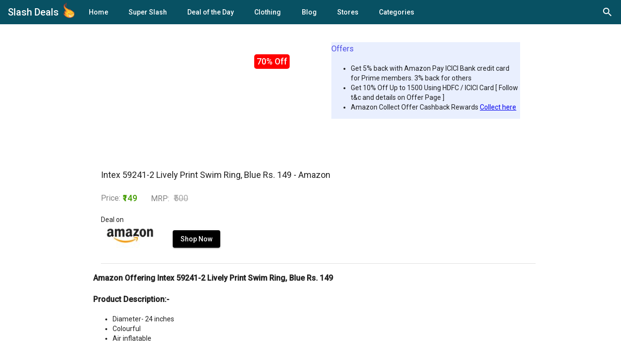

--- FILE ---
content_type: text/html; charset=utf-8
request_url: https://slashdeals.in/buy/intex-592412-lively-print-swim-ring-blue-rs-1-x25OG
body_size: 14456
content:
<!DOCTYPE html><html lang="en"><head>
  <meta charset="utf-8">
  <meta name="verify-admitad" content="6d4941c287">
  <title>Intex 59241-2 Lively Print Swim Ring, Blue Rs. 149 - Amazon</title>
  <meta name="title" content="SlashDeals - Best Online Shopping Deals, Coupon, Cashback &amp; Offers">
  <meta name="description" content="Amazon Offering Intex 59241-2 Lively Print Swim Ring, Blue Rs. 149Product Description:-Diameter- 24 inchesColourfulAir inflatable&amp;nbsp;Amazon Shipping InformationShipping Rs. 40 extra on order below Rs. 499. Subscribe Amazon Prime to get free shipping on cart below Rs. 499 |&amp;nbsp;Pantry Products&amp;nbsp;Free shipping above Rs. 799 or Rs. 30 (Prime Members) or Rs. 59.&amp;nbsp;Minimum order value of&amp;nbsp;Rs.200&amp;nbsp;Pantry Products are location specific📣 Get All Amazon &amp;amp; Flipkart Deals Alert, All Best Deals &amp;amp; Price Error Offers At One Place 📢 Join Telegram [Click here to join] and WhatsApp Alert [Click Here To Join] and stay updated with the latest loot deals &amp;amp; offers&amp;nbsp;&amp;nbsp;How to get Intex 59241-2 Lively Print Swim Ring, Blue?Click on Shop Now to go to Product PageVisit Deal PageAdd the desired product(s) to cart or Click Buy Now for faster checkout.Enter Login Information if not logged in.Update or select shipping details.Select the payment methodPlace the Order. Enjoy Your Shopping !!&amp;nbsp;">
  <meta name="keywords" content="Amazon Offering Intex 59241-2 Lively Print Swim Ring, Blue Rs. 149Product Description:-Diameter- 24 inchesColourfulAir inflatable&amp;nbsp;Amazon Shipping InformationShipping Rs. 40 extra on order below Rs. 499. Subscribe Amazon Prime to get free shipping on cart below Rs. 499 |&amp;nbsp;Pantry Products&amp;nbsp;Free shipping above Rs. 799 or Rs. 30 (Prime Members) or Rs. 59.&amp;nbsp;Minimum order value of&amp;nbsp;Rs.200&amp;nbsp;Pantry Products are location specific📣 Get All Amazon &amp;amp; Flipkart Deals Alert, All Best Deals &amp;amp; Price Error Offers At One Place 📢 Join Telegram [Click here to join] and WhatsApp Alert [Click Here To Join] and stay updated with the latest loot deals &amp;amp; offers&amp;nbsp;&amp;nbsp;How to get Intex 59241-2 Lively Print Swim Ring, Blue?Click on Shop Now to go to Product PageVisit Deal PageAdd the desired product(s) to cart or Click Buy Now for faster checkout.Enter Login Information if not logged in.Update or select shipping details.Select the payment methodPlace the Order. Enjoy Your Shopping !!&amp;nbsp;">

  <!-- Open Graph / Facebook -->
  <meta property="og:type" content="website">
  <meta property="og:url" content="https://www.slashdeals.in/">
  <meta property="og:title" content="SlashDeals - Best Online Shopping Deals, Coupon, Cashback &amp; Offers">
  <meta property="og:description" content="SlashDeals - Best Online Shopping Deals, Coupon, Cashback &amp; Recharge Offers From Amazon, Flipkart &amp; Top Shopping Sites | You can find also Zomato, Dominos, Swiggy Coupons from Food  Ordering | Myntra coupons, Redbus offers.">
  <meta property="og:image" content="">

  <!-- Twitter -->
  <meta property="twitter:card" content="summary_large_image">
  <meta property="twitter:url" content="https://www.slashdeals.in/">
  <meta property="twitter:title" content="SlashDeals - Best Online Shopping Deals, Coupon, Cashback &amp; Offers">
  <meta property="twitter:description" content="SlashDeals - Best Online Shopping Deals, Coupon, Cashback &amp; Recharge Offers From Amazon, Flipkart &amp; Top Shopping Sites | You can find also Zomato, Dominos, Swiggy Coupons from Food  Ordering | Myntra coupons, Redbus offers.">
  <meta property="twitter:image" content="">
  <script type="application/ld+json">
    {
      "@context": "https://schema.org/",
      "@type": "WebSite",
      "name": "Slashdeals",
      "url": "www.slashdeals.in",
      "potentialAction": {
        "@type": "SearchAction",
        "target": "https://www.slashdeals.in/buy/{search_term_string}",
        "query-input": "required name=search_term_string"
      }
    }
    </script>
  <!-- Global site tag (gtag.js) - Google Analytics -->
  <script async="" src="https://www.googletagmanager.com/gtag/js?id=G-1VJM0WDXGM"></script>
  <script>
    window.dataLayer = window.dataLayer || [];
    function gtag() { dataLayer.push(arguments); }
    gtag('js', new Date());

    gtag('config', 'G-1VJM0WDXGM');
  </script>
  <base href="/">
  <meta name="viewport" content="width=device-width, initial-scale=1">
  <link rel="icon" type="image/x-icon" href="favicon.ico">
  <link href="https://fonts.googleapis.com/css?family=Roboto:300,400,500&amp;display=swap" rel="stylesheet">
  <link href="https://fonts.googleapis.com/icon?family=Material+Icons|Material+Icons+Outlined" rel="stylesheet">
<link rel="stylesheet" href="styles.f0b438c042a8c6e0d5f0.css"><style ng-transition="serverApp"></style><meta name="robots" content="index, follow"><style ng-transition="serverApp">.logo[_ngcontent-sc264]{max-width:30px;transform:scale(.75);margin-bottom:.35em}.mat-toolbar.mat-primary[_ngcontent-sc264]{height:50px;padding:8px 16px;background:#085163;color:#fff}.outlet-container[_ngcontent-sc264]{height:calc(100% - 50px)}.mat-drawer-container[_ngcontent-sc264]{height:100%}@supports (-webkit-touch-callout:none){.mat-drawer-container[_ngcontent-sc264]{height:unset!important}}.logo-container[_ngcontent-sc264]:focus, .logo-container[_ngcontent-sc264]   span[_ngcontent-sc264]:focus{outline:0}.web-tool-icon[_ngcontent-sc264]{margin-bottom:.2em}</style><style ng-transition="serverApp">.cdk-high-contrast-active .mat-toolbar{outline:solid 1px}.mat-toolbar-row,.mat-toolbar-single-row{display:flex;box-sizing:border-box;padding:0 16px;width:100%;flex-direction:row;align-items:center;white-space:nowrap}.mat-toolbar-multiple-rows{display:flex;box-sizing:border-box;flex-direction:column;width:100%}
</style><style ng-transition="serverApp">.mat-button .mat-button-focus-overlay,.mat-icon-button .mat-button-focus-overlay{opacity:0}.mat-button:hover:not(.mat-button-disabled) .mat-button-focus-overlay,.mat-stroked-button:hover:not(.mat-button-disabled) .mat-button-focus-overlay{opacity:.04}@media(hover: none){.mat-button:hover:not(.mat-button-disabled) .mat-button-focus-overlay,.mat-stroked-button:hover:not(.mat-button-disabled) .mat-button-focus-overlay{opacity:0}}.mat-button,.mat-icon-button,.mat-stroked-button,.mat-flat-button{box-sizing:border-box;position:relative;-webkit-user-select:none;-moz-user-select:none;-ms-user-select:none;user-select:none;cursor:pointer;outline:none;border:none;-webkit-tap-highlight-color:transparent;display:inline-block;white-space:nowrap;text-decoration:none;vertical-align:baseline;text-align:center;margin:0;min-width:64px;line-height:36px;padding:0 16px;border-radius:4px;overflow:visible}.mat-button::-moz-focus-inner,.mat-icon-button::-moz-focus-inner,.mat-stroked-button::-moz-focus-inner,.mat-flat-button::-moz-focus-inner{border:0}.mat-button.mat-button-disabled,.mat-icon-button.mat-button-disabled,.mat-stroked-button.mat-button-disabled,.mat-flat-button.mat-button-disabled{cursor:default}.mat-button.cdk-keyboard-focused .mat-button-focus-overlay,.mat-button.cdk-program-focused .mat-button-focus-overlay,.mat-icon-button.cdk-keyboard-focused .mat-button-focus-overlay,.mat-icon-button.cdk-program-focused .mat-button-focus-overlay,.mat-stroked-button.cdk-keyboard-focused .mat-button-focus-overlay,.mat-stroked-button.cdk-program-focused .mat-button-focus-overlay,.mat-flat-button.cdk-keyboard-focused .mat-button-focus-overlay,.mat-flat-button.cdk-program-focused .mat-button-focus-overlay{opacity:.12}.mat-button::-moz-focus-inner,.mat-icon-button::-moz-focus-inner,.mat-stroked-button::-moz-focus-inner,.mat-flat-button::-moz-focus-inner{border:0}.mat-raised-button{box-sizing:border-box;position:relative;-webkit-user-select:none;-moz-user-select:none;-ms-user-select:none;user-select:none;cursor:pointer;outline:none;border:none;-webkit-tap-highlight-color:transparent;display:inline-block;white-space:nowrap;text-decoration:none;vertical-align:baseline;text-align:center;margin:0;min-width:64px;line-height:36px;padding:0 16px;border-radius:4px;overflow:visible;transform:translate3d(0, 0, 0);transition:background 400ms cubic-bezier(0.25, 0.8, 0.25, 1),box-shadow 280ms cubic-bezier(0.4, 0, 0.2, 1)}.mat-raised-button::-moz-focus-inner{border:0}.mat-raised-button.mat-button-disabled{cursor:default}.mat-raised-button.cdk-keyboard-focused .mat-button-focus-overlay,.mat-raised-button.cdk-program-focused .mat-button-focus-overlay{opacity:.12}.mat-raised-button::-moz-focus-inner{border:0}._mat-animation-noopable.mat-raised-button{transition:none;animation:none}.mat-stroked-button{border:1px solid currentColor;padding:0 15px;line-height:34px}.mat-stroked-button .mat-button-ripple.mat-ripple,.mat-stroked-button .mat-button-focus-overlay{top:-1px;left:-1px;right:-1px;bottom:-1px}.mat-fab{box-sizing:border-box;position:relative;-webkit-user-select:none;-moz-user-select:none;-ms-user-select:none;user-select:none;cursor:pointer;outline:none;border:none;-webkit-tap-highlight-color:transparent;display:inline-block;white-space:nowrap;text-decoration:none;vertical-align:baseline;text-align:center;margin:0;min-width:64px;line-height:36px;padding:0 16px;border-radius:4px;overflow:visible;transform:translate3d(0, 0, 0);transition:background 400ms cubic-bezier(0.25, 0.8, 0.25, 1),box-shadow 280ms cubic-bezier(0.4, 0, 0.2, 1);min-width:0;border-radius:50%;width:56px;height:56px;padding:0;flex-shrink:0}.mat-fab::-moz-focus-inner{border:0}.mat-fab.mat-button-disabled{cursor:default}.mat-fab.cdk-keyboard-focused .mat-button-focus-overlay,.mat-fab.cdk-program-focused .mat-button-focus-overlay{opacity:.12}.mat-fab::-moz-focus-inner{border:0}._mat-animation-noopable.mat-fab{transition:none;animation:none}.mat-fab .mat-button-wrapper{padding:16px 0;display:inline-block;line-height:24px}.mat-mini-fab{box-sizing:border-box;position:relative;-webkit-user-select:none;-moz-user-select:none;-ms-user-select:none;user-select:none;cursor:pointer;outline:none;border:none;-webkit-tap-highlight-color:transparent;display:inline-block;white-space:nowrap;text-decoration:none;vertical-align:baseline;text-align:center;margin:0;min-width:64px;line-height:36px;padding:0 16px;border-radius:4px;overflow:visible;transform:translate3d(0, 0, 0);transition:background 400ms cubic-bezier(0.25, 0.8, 0.25, 1),box-shadow 280ms cubic-bezier(0.4, 0, 0.2, 1);min-width:0;border-radius:50%;width:40px;height:40px;padding:0;flex-shrink:0}.mat-mini-fab::-moz-focus-inner{border:0}.mat-mini-fab.mat-button-disabled{cursor:default}.mat-mini-fab.cdk-keyboard-focused .mat-button-focus-overlay,.mat-mini-fab.cdk-program-focused .mat-button-focus-overlay{opacity:.12}.mat-mini-fab::-moz-focus-inner{border:0}._mat-animation-noopable.mat-mini-fab{transition:none;animation:none}.mat-mini-fab .mat-button-wrapper{padding:8px 0;display:inline-block;line-height:24px}.mat-icon-button{padding:0;min-width:0;width:40px;height:40px;flex-shrink:0;line-height:40px;border-radius:50%}.mat-icon-button i,.mat-icon-button .mat-icon{line-height:24px}.mat-button-ripple.mat-ripple,.mat-button-focus-overlay{top:0;left:0;right:0;bottom:0;position:absolute;pointer-events:none;border-radius:inherit}.mat-button-ripple.mat-ripple:not(:empty){transform:translateZ(0)}.mat-button-focus-overlay{opacity:0;transition:opacity 200ms cubic-bezier(0.35, 0, 0.25, 1),background-color 200ms cubic-bezier(0.35, 0, 0.25, 1)}._mat-animation-noopable .mat-button-focus-overlay{transition:none}.cdk-high-contrast-active .mat-button-focus-overlay{background-color:#fff}.cdk-high-contrast-black-on-white .mat-button-focus-overlay{background-color:#000}.mat-button-ripple-round{border-radius:50%;z-index:1}.mat-button .mat-button-wrapper>*,.mat-flat-button .mat-button-wrapper>*,.mat-stroked-button .mat-button-wrapper>*,.mat-raised-button .mat-button-wrapper>*,.mat-icon-button .mat-button-wrapper>*,.mat-fab .mat-button-wrapper>*,.mat-mini-fab .mat-button-wrapper>*{vertical-align:middle}.mat-form-field:not(.mat-form-field-appearance-legacy) .mat-form-field-prefix .mat-icon-button,.mat-form-field:not(.mat-form-field-appearance-legacy) .mat-form-field-suffix .mat-icon-button{display:block;font-size:inherit;width:2.5em;height:2.5em}.cdk-high-contrast-active .mat-button,.cdk-high-contrast-active .mat-flat-button,.cdk-high-contrast-active .mat-raised-button,.cdk-high-contrast-active .mat-icon-button,.cdk-high-contrast-active .mat-fab,.cdk-high-contrast-active .mat-mini-fab{outline:solid 1px}
</style><style ng-transition="serverApp">.mat-icon{background-repeat:no-repeat;display:inline-block;fill:currentColor;height:24px;width:24px}.mat-icon.mat-icon-inline{font-size:inherit;height:inherit;line-height:inherit;width:inherit}[dir=rtl] .mat-icon-rtl-mirror{transform:scale(-1, 1)}.mat-form-field:not(.mat-form-field-appearance-legacy) .mat-form-field-prefix .mat-icon,.mat-form-field:not(.mat-form-field-appearance-legacy) .mat-form-field-suffix .mat-icon{display:block}.mat-form-field:not(.mat-form-field-appearance-legacy) .mat-form-field-prefix .mat-icon-button .mat-icon,.mat-form-field:not(.mat-form-field-appearance-legacy) .mat-form-field-suffix .mat-icon-button .mat-icon{margin:auto}
</style><style ng-transition="serverApp">.mat-menu-panel{min-width:112px;max-width:280px;overflow:auto;-webkit-overflow-scrolling:touch;max-height:calc(100vh - 48px);border-radius:4px;outline:0;min-height:64px}.mat-menu-panel.ng-animating{pointer-events:none}.cdk-high-contrast-active .mat-menu-panel{outline:solid 1px}.mat-menu-content:not(:empty){padding-top:8px;padding-bottom:8px}.mat-menu-item{-webkit-user-select:none;-moz-user-select:none;-ms-user-select:none;user-select:none;cursor:pointer;outline:none;border:none;-webkit-tap-highlight-color:transparent;white-space:nowrap;overflow:hidden;text-overflow:ellipsis;display:block;line-height:48px;height:48px;padding:0 16px;text-align:left;text-decoration:none;max-width:100%;position:relative}.mat-menu-item::-moz-focus-inner{border:0}.mat-menu-item[disabled]{cursor:default}[dir=rtl] .mat-menu-item{text-align:right}.mat-menu-item .mat-icon{margin-right:16px;vertical-align:middle}.mat-menu-item .mat-icon svg{vertical-align:top}[dir=rtl] .mat-menu-item .mat-icon{margin-left:16px;margin-right:0}.mat-menu-item[disabled]{pointer-events:none}.cdk-high-contrast-active .mat-menu-item.cdk-program-focused,.cdk-high-contrast-active .mat-menu-item.cdk-keyboard-focused,.cdk-high-contrast-active .mat-menu-item-highlighted{outline:dotted 1px}.mat-menu-item-submenu-trigger{padding-right:32px}.mat-menu-item-submenu-trigger::after{width:0;height:0;border-style:solid;border-width:5px 0 5px 5px;border-color:transparent transparent transparent currentColor;content:"";display:inline-block;position:absolute;top:50%;right:16px;transform:translateY(-50%)}[dir=rtl] .mat-menu-item-submenu-trigger{padding-right:16px;padding-left:32px}[dir=rtl] .mat-menu-item-submenu-trigger::after{right:auto;left:16px;transform:rotateY(180deg) translateY(-50%)}button.mat-menu-item{width:100%}.mat-menu-item .mat-menu-ripple{top:0;left:0;right:0;bottom:0;position:absolute;pointer-events:none}
</style><style ng-transition="serverApp">[_nghost-sc262]{align-items:center;display:flex;flex-direction:row;height:24px;justify-content:flex-end;position:relative;width:24px}.mat-search_field[_ngcontent-sc262]{padding:0 24px 0 0;position:absolute;z-index:1}.mat-search_icons[_ngcontent-sc262]{display:block;left:0;margin:0;padding:0;position:absolute;top:0}.mat-search_icons[_ngcontent-sc262]:hover{cursor:pointer}.mat-search_icons[_ngcontent-sc262]   .mat-search_icon-close[_ngcontent-sc262], .mat-search_icons[_ngcontent-sc262]   .mat-search_icon-search[_ngcontent-sc262]{border-radius:50%;left:0;position:absolute;top:0;transition:all .2s cubic-bezier(.4,0,.2,1);z-index:2}.mat-search_icons[_ngcontent-sc262]   .mat-search_icon-close[_ngcontent-sc262], .mat-search_icons.mat-search_icons--active[_ngcontent-sc262]   .mat-search_icon-search[_ngcontent-sc262]{opacity:0;transform:rotate(225deg)}.mat-search_icons.mat-search_icons--active[_ngcontent-sc262]   .mat-search_icon-close[_ngcontent-sc262]{opacity:1;transform:rotate(1turn);visibility:visible;z-index:3}</style><style ng-transition="serverApp">.mat-drawer-container{position:relative;z-index:1;box-sizing:border-box;-webkit-overflow-scrolling:touch;display:block;overflow:hidden}.mat-drawer-container[fullscreen]{top:0;left:0;right:0;bottom:0;position:absolute}.mat-drawer-container[fullscreen].mat-drawer-container-has-open{overflow:hidden}.mat-drawer-container.mat-drawer-container-explicit-backdrop .mat-drawer-side{z-index:3}.mat-drawer-container.ng-animate-disabled .mat-drawer-backdrop,.mat-drawer-container.ng-animate-disabled .mat-drawer-content,.ng-animate-disabled .mat-drawer-container .mat-drawer-backdrop,.ng-animate-disabled .mat-drawer-container .mat-drawer-content{transition:none}.mat-drawer-backdrop{top:0;left:0;right:0;bottom:0;position:absolute;display:block;z-index:3;visibility:hidden}.mat-drawer-backdrop.mat-drawer-shown{visibility:visible}.mat-drawer-transition .mat-drawer-backdrop{transition-duration:400ms;transition-timing-function:cubic-bezier(0.25, 0.8, 0.25, 1);transition-property:background-color,visibility}.cdk-high-contrast-active .mat-drawer-backdrop{opacity:.5}.mat-drawer-content{position:relative;z-index:1;display:block;height:100%;overflow:auto}.mat-drawer-transition .mat-drawer-content{transition-duration:400ms;transition-timing-function:cubic-bezier(0.25, 0.8, 0.25, 1);transition-property:transform,margin-left,margin-right}.mat-drawer{position:relative;z-index:4;display:block;position:absolute;top:0;bottom:0;z-index:3;outline:0;box-sizing:border-box;overflow-y:auto;transform:translate3d(-100%, 0, 0)}.cdk-high-contrast-active .mat-drawer,.cdk-high-contrast-active [dir=rtl] .mat-drawer.mat-drawer-end{border-right:solid 1px currentColor}.cdk-high-contrast-active [dir=rtl] .mat-drawer,.cdk-high-contrast-active .mat-drawer.mat-drawer-end{border-left:solid 1px currentColor;border-right:none}.mat-drawer.mat-drawer-side{z-index:2}.mat-drawer.mat-drawer-end{right:0;transform:translate3d(100%, 0, 0)}[dir=rtl] .mat-drawer{transform:translate3d(100%, 0, 0)}[dir=rtl] .mat-drawer.mat-drawer-end{left:0;right:auto;transform:translate3d(-100%, 0, 0)}.mat-drawer-inner-container{width:100%;height:100%;overflow:auto;-webkit-overflow-scrolling:touch}.mat-sidenav-fixed{position:fixed}
</style><style ng-transition="serverApp">.mat-subheader{display:flex;box-sizing:border-box;padding:16px;align-items:center}.mat-list-base .mat-subheader{margin:0}.mat-list-base{padding-top:8px;display:block;-webkit-tap-highlight-color:transparent}.mat-list-base .mat-subheader{height:48px;line-height:16px}.mat-list-base .mat-subheader:first-child{margin-top:-8px}.mat-list-base .mat-list-item,.mat-list-base .mat-list-option{display:block;height:48px;-webkit-tap-highlight-color:transparent;width:100%;padding:0}.mat-list-base .mat-list-item .mat-list-item-content,.mat-list-base .mat-list-option .mat-list-item-content{display:flex;flex-direction:row;align-items:center;box-sizing:border-box;padding:0 16px;position:relative;height:inherit}.mat-list-base .mat-list-item .mat-list-item-content-reverse,.mat-list-base .mat-list-option .mat-list-item-content-reverse{display:flex;align-items:center;padding:0 16px;flex-direction:row-reverse;justify-content:space-around}.mat-list-base .mat-list-item .mat-list-item-ripple,.mat-list-base .mat-list-option .mat-list-item-ripple{top:0;left:0;right:0;bottom:0;position:absolute;pointer-events:none}.mat-list-base .mat-list-item.mat-list-item-with-avatar,.mat-list-base .mat-list-option.mat-list-item-with-avatar{height:56px}.mat-list-base .mat-list-item.mat-2-line,.mat-list-base .mat-list-option.mat-2-line{height:72px}.mat-list-base .mat-list-item.mat-3-line,.mat-list-base .mat-list-option.mat-3-line{height:88px}.mat-list-base .mat-list-item.mat-multi-line,.mat-list-base .mat-list-option.mat-multi-line{height:auto}.mat-list-base .mat-list-item.mat-multi-line .mat-list-item-content,.mat-list-base .mat-list-option.mat-multi-line .mat-list-item-content{padding-top:16px;padding-bottom:16px}.mat-list-base .mat-list-item .mat-list-text,.mat-list-base .mat-list-option .mat-list-text{display:flex;flex-direction:column;flex:auto;box-sizing:border-box;overflow:hidden;padding:0}.mat-list-base .mat-list-item .mat-list-text>*,.mat-list-base .mat-list-option .mat-list-text>*{margin:0;padding:0;font-weight:normal;font-size:inherit}.mat-list-base .mat-list-item .mat-list-text:empty,.mat-list-base .mat-list-option .mat-list-text:empty{display:none}.mat-list-base .mat-list-item.mat-list-item-with-avatar .mat-list-item-content .mat-list-text,.mat-list-base .mat-list-item.mat-list-option .mat-list-item-content .mat-list-text,.mat-list-base .mat-list-option.mat-list-item-with-avatar .mat-list-item-content .mat-list-text,.mat-list-base .mat-list-option.mat-list-option .mat-list-item-content .mat-list-text{padding-right:0;padding-left:16px}[dir=rtl] .mat-list-base .mat-list-item.mat-list-item-with-avatar .mat-list-item-content .mat-list-text,[dir=rtl] .mat-list-base .mat-list-item.mat-list-option .mat-list-item-content .mat-list-text,[dir=rtl] .mat-list-base .mat-list-option.mat-list-item-with-avatar .mat-list-item-content .mat-list-text,[dir=rtl] .mat-list-base .mat-list-option.mat-list-option .mat-list-item-content .mat-list-text{padding-right:16px;padding-left:0}.mat-list-base .mat-list-item.mat-list-item-with-avatar .mat-list-item-content-reverse .mat-list-text,.mat-list-base .mat-list-item.mat-list-option .mat-list-item-content-reverse .mat-list-text,.mat-list-base .mat-list-option.mat-list-item-with-avatar .mat-list-item-content-reverse .mat-list-text,.mat-list-base .mat-list-option.mat-list-option .mat-list-item-content-reverse .mat-list-text{padding-left:0;padding-right:16px}[dir=rtl] .mat-list-base .mat-list-item.mat-list-item-with-avatar .mat-list-item-content-reverse .mat-list-text,[dir=rtl] .mat-list-base .mat-list-item.mat-list-option .mat-list-item-content-reverse .mat-list-text,[dir=rtl] .mat-list-base .mat-list-option.mat-list-item-with-avatar .mat-list-item-content-reverse .mat-list-text,[dir=rtl] .mat-list-base .mat-list-option.mat-list-option .mat-list-item-content-reverse .mat-list-text{padding-right:0;padding-left:16px}.mat-list-base .mat-list-item.mat-list-item-with-avatar.mat-list-option .mat-list-item-content-reverse .mat-list-text,.mat-list-base .mat-list-item.mat-list-item-with-avatar.mat-list-option .mat-list-item-content .mat-list-text,.mat-list-base .mat-list-option.mat-list-item-with-avatar.mat-list-option .mat-list-item-content-reverse .mat-list-text,.mat-list-base .mat-list-option.mat-list-item-with-avatar.mat-list-option .mat-list-item-content .mat-list-text{padding-right:16px;padding-left:16px}.mat-list-base .mat-list-item .mat-list-avatar,.mat-list-base .mat-list-option .mat-list-avatar{flex-shrink:0;width:40px;height:40px;border-radius:50%;object-fit:cover}.mat-list-base .mat-list-item .mat-list-avatar~.mat-divider-inset,.mat-list-base .mat-list-option .mat-list-avatar~.mat-divider-inset{margin-left:72px;width:calc(100% - 72px)}[dir=rtl] .mat-list-base .mat-list-item .mat-list-avatar~.mat-divider-inset,[dir=rtl] .mat-list-base .mat-list-option .mat-list-avatar~.mat-divider-inset{margin-left:auto;margin-right:72px}.mat-list-base .mat-list-item .mat-list-icon,.mat-list-base .mat-list-option .mat-list-icon{flex-shrink:0;width:24px;height:24px;font-size:24px;box-sizing:content-box;border-radius:50%;padding:4px}.mat-list-base .mat-list-item .mat-list-icon~.mat-divider-inset,.mat-list-base .mat-list-option .mat-list-icon~.mat-divider-inset{margin-left:64px;width:calc(100% - 64px)}[dir=rtl] .mat-list-base .mat-list-item .mat-list-icon~.mat-divider-inset,[dir=rtl] .mat-list-base .mat-list-option .mat-list-icon~.mat-divider-inset{margin-left:auto;margin-right:64px}.mat-list-base .mat-list-item .mat-divider,.mat-list-base .mat-list-option .mat-divider{position:absolute;bottom:0;left:0;width:100%;margin:0}[dir=rtl] .mat-list-base .mat-list-item .mat-divider,[dir=rtl] .mat-list-base .mat-list-option .mat-divider{margin-left:auto;margin-right:0}.mat-list-base .mat-list-item .mat-divider.mat-divider-inset,.mat-list-base .mat-list-option .mat-divider.mat-divider-inset{position:absolute}.mat-list-base[dense]{padding-top:4px;display:block}.mat-list-base[dense] .mat-subheader{height:40px;line-height:8px}.mat-list-base[dense] .mat-subheader:first-child{margin-top:-4px}.mat-list-base[dense] .mat-list-item,.mat-list-base[dense] .mat-list-option{display:block;height:40px;-webkit-tap-highlight-color:transparent;width:100%;padding:0}.mat-list-base[dense] .mat-list-item .mat-list-item-content,.mat-list-base[dense] .mat-list-option .mat-list-item-content{display:flex;flex-direction:row;align-items:center;box-sizing:border-box;padding:0 16px;position:relative;height:inherit}.mat-list-base[dense] .mat-list-item .mat-list-item-content-reverse,.mat-list-base[dense] .mat-list-option .mat-list-item-content-reverse{display:flex;align-items:center;padding:0 16px;flex-direction:row-reverse;justify-content:space-around}.mat-list-base[dense] .mat-list-item .mat-list-item-ripple,.mat-list-base[dense] .mat-list-option .mat-list-item-ripple{top:0;left:0;right:0;bottom:0;position:absolute;pointer-events:none}.mat-list-base[dense] .mat-list-item.mat-list-item-with-avatar,.mat-list-base[dense] .mat-list-option.mat-list-item-with-avatar{height:48px}.mat-list-base[dense] .mat-list-item.mat-2-line,.mat-list-base[dense] .mat-list-option.mat-2-line{height:60px}.mat-list-base[dense] .mat-list-item.mat-3-line,.mat-list-base[dense] .mat-list-option.mat-3-line{height:76px}.mat-list-base[dense] .mat-list-item.mat-multi-line,.mat-list-base[dense] .mat-list-option.mat-multi-line{height:auto}.mat-list-base[dense] .mat-list-item.mat-multi-line .mat-list-item-content,.mat-list-base[dense] .mat-list-option.mat-multi-line .mat-list-item-content{padding-top:16px;padding-bottom:16px}.mat-list-base[dense] .mat-list-item .mat-list-text,.mat-list-base[dense] .mat-list-option .mat-list-text{display:flex;flex-direction:column;flex:auto;box-sizing:border-box;overflow:hidden;padding:0}.mat-list-base[dense] .mat-list-item .mat-list-text>*,.mat-list-base[dense] .mat-list-option .mat-list-text>*{margin:0;padding:0;font-weight:normal;font-size:inherit}.mat-list-base[dense] .mat-list-item .mat-list-text:empty,.mat-list-base[dense] .mat-list-option .mat-list-text:empty{display:none}.mat-list-base[dense] .mat-list-item.mat-list-item-with-avatar .mat-list-item-content .mat-list-text,.mat-list-base[dense] .mat-list-item.mat-list-option .mat-list-item-content .mat-list-text,.mat-list-base[dense] .mat-list-option.mat-list-item-with-avatar .mat-list-item-content .mat-list-text,.mat-list-base[dense] .mat-list-option.mat-list-option .mat-list-item-content .mat-list-text{padding-right:0;padding-left:16px}[dir=rtl] .mat-list-base[dense] .mat-list-item.mat-list-item-with-avatar .mat-list-item-content .mat-list-text,[dir=rtl] .mat-list-base[dense] .mat-list-item.mat-list-option .mat-list-item-content .mat-list-text,[dir=rtl] .mat-list-base[dense] .mat-list-option.mat-list-item-with-avatar .mat-list-item-content .mat-list-text,[dir=rtl] .mat-list-base[dense] .mat-list-option.mat-list-option .mat-list-item-content .mat-list-text{padding-right:16px;padding-left:0}.mat-list-base[dense] .mat-list-item.mat-list-item-with-avatar .mat-list-item-content-reverse .mat-list-text,.mat-list-base[dense] .mat-list-item.mat-list-option .mat-list-item-content-reverse .mat-list-text,.mat-list-base[dense] .mat-list-option.mat-list-item-with-avatar .mat-list-item-content-reverse .mat-list-text,.mat-list-base[dense] .mat-list-option.mat-list-option .mat-list-item-content-reverse .mat-list-text{padding-left:0;padding-right:16px}[dir=rtl] .mat-list-base[dense] .mat-list-item.mat-list-item-with-avatar .mat-list-item-content-reverse .mat-list-text,[dir=rtl] .mat-list-base[dense] .mat-list-item.mat-list-option .mat-list-item-content-reverse .mat-list-text,[dir=rtl] .mat-list-base[dense] .mat-list-option.mat-list-item-with-avatar .mat-list-item-content-reverse .mat-list-text,[dir=rtl] .mat-list-base[dense] .mat-list-option.mat-list-option .mat-list-item-content-reverse .mat-list-text{padding-right:0;padding-left:16px}.mat-list-base[dense] .mat-list-item.mat-list-item-with-avatar.mat-list-option .mat-list-item-content-reverse .mat-list-text,.mat-list-base[dense] .mat-list-item.mat-list-item-with-avatar.mat-list-option .mat-list-item-content .mat-list-text,.mat-list-base[dense] .mat-list-option.mat-list-item-with-avatar.mat-list-option .mat-list-item-content-reverse .mat-list-text,.mat-list-base[dense] .mat-list-option.mat-list-item-with-avatar.mat-list-option .mat-list-item-content .mat-list-text{padding-right:16px;padding-left:16px}.mat-list-base[dense] .mat-list-item .mat-list-avatar,.mat-list-base[dense] .mat-list-option .mat-list-avatar{flex-shrink:0;width:36px;height:36px;border-radius:50%;object-fit:cover}.mat-list-base[dense] .mat-list-item .mat-list-avatar~.mat-divider-inset,.mat-list-base[dense] .mat-list-option .mat-list-avatar~.mat-divider-inset{margin-left:68px;width:calc(100% - 68px)}[dir=rtl] .mat-list-base[dense] .mat-list-item .mat-list-avatar~.mat-divider-inset,[dir=rtl] .mat-list-base[dense] .mat-list-option .mat-list-avatar~.mat-divider-inset{margin-left:auto;margin-right:68px}.mat-list-base[dense] .mat-list-item .mat-list-icon,.mat-list-base[dense] .mat-list-option .mat-list-icon{flex-shrink:0;width:20px;height:20px;font-size:20px;box-sizing:content-box;border-radius:50%;padding:4px}.mat-list-base[dense] .mat-list-item .mat-list-icon~.mat-divider-inset,.mat-list-base[dense] .mat-list-option .mat-list-icon~.mat-divider-inset{margin-left:60px;width:calc(100% - 60px)}[dir=rtl] .mat-list-base[dense] .mat-list-item .mat-list-icon~.mat-divider-inset,[dir=rtl] .mat-list-base[dense] .mat-list-option .mat-list-icon~.mat-divider-inset{margin-left:auto;margin-right:60px}.mat-list-base[dense] .mat-list-item .mat-divider,.mat-list-base[dense] .mat-list-option .mat-divider{position:absolute;bottom:0;left:0;width:100%;margin:0}[dir=rtl] .mat-list-base[dense] .mat-list-item .mat-divider,[dir=rtl] .mat-list-base[dense] .mat-list-option .mat-divider{margin-left:auto;margin-right:0}.mat-list-base[dense] .mat-list-item .mat-divider.mat-divider-inset,.mat-list-base[dense] .mat-list-option .mat-divider.mat-divider-inset{position:absolute}.mat-nav-list a{text-decoration:none;color:inherit}.mat-nav-list .mat-list-item{cursor:pointer;outline:none}mat-action-list button{background:none;color:inherit;border:none;font:inherit;outline:inherit;-webkit-tap-highlight-color:transparent;text-align:left}[dir=rtl] mat-action-list button{text-align:right}mat-action-list button::-moz-focus-inner{border:0}mat-action-list .mat-list-item{cursor:pointer;outline:inherit}.mat-list-option:not(.mat-list-item-disabled){cursor:pointer;outline:none}.mat-list-item-disabled{pointer-events:none}.cdk-high-contrast-active .mat-list-item-disabled{opacity:.5}.cdk-high-contrast-active :host .mat-list-item-disabled{opacity:.5}.cdk-high-contrast-active .mat-selection-list:focus{outline-style:dotted}.cdk-high-contrast-active .mat-list-option:hover,.cdk-high-contrast-active .mat-list-option:focus,.cdk-high-contrast-active .mat-nav-list .mat-list-item:hover,.cdk-high-contrast-active .mat-nav-list .mat-list-item:focus,.cdk-high-contrast-active mat-action-list .mat-list-item:hover,.cdk-high-contrast-active mat-action-list .mat-list-item:focus{outline:dotted 1px}.cdk-high-contrast-active .mat-list-single-selected-option::after{content:"";position:absolute;top:50%;right:16px;transform:translateY(-50%);width:10px;height:0;border-bottom:solid 10px;border-radius:10px}.cdk-high-contrast-active [dir=rtl] .mat-list-single-selected-option::after{right:auto;left:16px}@media(hover: none){.mat-list-option:not(.mat-list-single-selected-option):not(.mat-list-item-disabled):hover,.mat-nav-list .mat-list-item:not(.mat-list-item-disabled):hover,.mat-action-list .mat-list-item:not(.mat-list-item-disabled):hover{background:none}}
</style><style ng-transition="serverApp">.product-details-container[_ngcontent-sc271]{background:#fff;height:100%;overflow:hidden;padding-top:1.5em}.buy-now-xs[_ngcontent-sc271]{position:absolute;bottom:0;height:50px}.product-details[_ngcontent-sc271]{height:calc(100% - 40px);overflow:auto}.product-thumnail[_ngcontent-sc271]   img[_ngcontent-sc271]{max-width:100%;max-height:100%}.product-title[_ngcontent-sc271]{font-size:18px}.product-title-xs[_ngcontent-sc271]{margin:0}.product-img-xs[_ngcontent-sc271]{max-height:12em!important}.mobile-buy-now[_ngcontent-sc271]{border-radius:0!important}.tc[_ngcontent-sc271]{font-size:13px;color:red;font-style:italic}.img-max-width[_ngcontent-sc271]{max-width:20em;max-height:20em}.image-conatiner[_ngcontent-sc271]{position:relative}.offer-sticky-detials[_ngcontent-sc271]{position:absolute;top:25px;right:0;background:red;padding:5px;border-radius:5px;color:#fff!important}</style><style ng-transition="serverApp">.mat-form-field{display:inline-block;position:relative;text-align:left}[dir=rtl] .mat-form-field{text-align:right}.mat-form-field-wrapper{position:relative}.mat-form-field-flex{display:inline-flex;align-items:baseline;box-sizing:border-box;width:100%}.mat-form-field-prefix,.mat-form-field-suffix{white-space:nowrap;flex:none;position:relative}.mat-form-field-infix{display:block;position:relative;flex:auto;min-width:0;width:180px}.cdk-high-contrast-active .mat-form-field-infix{border-image:linear-gradient(transparent, transparent)}.mat-form-field-label-wrapper{position:absolute;left:0;box-sizing:content-box;width:100%;height:100%;overflow:hidden;pointer-events:none}[dir=rtl] .mat-form-field-label-wrapper{left:auto;right:0}.mat-form-field-label{position:absolute;left:0;font:inherit;pointer-events:none;width:100%;white-space:nowrap;text-overflow:ellipsis;overflow:hidden;transform-origin:0 0;transition:transform 400ms cubic-bezier(0.25, 0.8, 0.25, 1),color 400ms cubic-bezier(0.25, 0.8, 0.25, 1),width 400ms cubic-bezier(0.25, 0.8, 0.25, 1);display:none}[dir=rtl] .mat-form-field-label{transform-origin:100% 0;left:auto;right:0}.mat-form-field-empty.mat-form-field-label,.mat-form-field-can-float.mat-form-field-should-float .mat-form-field-label{display:block}.mat-form-field-autofill-control:-webkit-autofill+.mat-form-field-label-wrapper .mat-form-field-label{display:none}.mat-form-field-can-float .mat-form-field-autofill-control:-webkit-autofill+.mat-form-field-label-wrapper .mat-form-field-label{display:block;transition:none}.mat-input-server:focus+.mat-form-field-label-wrapper .mat-form-field-label,.mat-input-server[placeholder]:not(:placeholder-shown)+.mat-form-field-label-wrapper .mat-form-field-label{display:none}.mat-form-field-can-float .mat-input-server:focus+.mat-form-field-label-wrapper .mat-form-field-label,.mat-form-field-can-float .mat-input-server[placeholder]:not(:placeholder-shown)+.mat-form-field-label-wrapper .mat-form-field-label{display:block}.mat-form-field-label:not(.mat-form-field-empty){transition:none}.mat-form-field-underline{position:absolute;width:100%;pointer-events:none;transform:scale3d(1, 1.0001, 1)}.mat-form-field-ripple{position:absolute;left:0;width:100%;transform-origin:50%;transform:scaleX(0.5);opacity:0;transition:background-color 300ms cubic-bezier(0.55, 0, 0.55, 0.2)}.mat-form-field.mat-focused .mat-form-field-ripple,.mat-form-field.mat-form-field-invalid .mat-form-field-ripple{opacity:1;transform:scaleX(1);transition:transform 300ms cubic-bezier(0.25, 0.8, 0.25, 1),opacity 100ms cubic-bezier(0.25, 0.8, 0.25, 1),background-color 300ms cubic-bezier(0.25, 0.8, 0.25, 1)}.mat-form-field-subscript-wrapper{position:absolute;box-sizing:border-box;width:100%;overflow:hidden}.mat-form-field-subscript-wrapper .mat-icon,.mat-form-field-label-wrapper .mat-icon{width:1em;height:1em;font-size:inherit;vertical-align:baseline}.mat-form-field-hint-wrapper{display:flex}.mat-form-field-hint-spacer{flex:1 0 1em}.mat-error{display:block}.mat-form-field-control-wrapper{position:relative}.mat-form-field._mat-animation-noopable .mat-form-field-label,.mat-form-field._mat-animation-noopable .mat-form-field-ripple{transition:none}
</style><style ng-transition="serverApp">.mat-form-field-appearance-fill .mat-form-field-flex{border-radius:4px 4px 0 0;padding:.75em .75em 0 .75em}.cdk-high-contrast-active .mat-form-field-appearance-fill .mat-form-field-flex{outline:solid 1px}.mat-form-field-appearance-fill .mat-form-field-underline::before{content:"";display:block;position:absolute;bottom:0;height:1px;width:100%}.mat-form-field-appearance-fill .mat-form-field-ripple{bottom:0;height:2px}.cdk-high-contrast-active .mat-form-field-appearance-fill .mat-form-field-ripple{height:0;border-top:solid 2px}.mat-form-field-appearance-fill:not(.mat-form-field-disabled) .mat-form-field-flex:hover~.mat-form-field-underline .mat-form-field-ripple{opacity:1;transform:none;transition:opacity 600ms cubic-bezier(0.25, 0.8, 0.25, 1)}.mat-form-field-appearance-fill._mat-animation-noopable:not(.mat-form-field-disabled) .mat-form-field-flex:hover~.mat-form-field-underline .mat-form-field-ripple{transition:none}.mat-form-field-appearance-fill .mat-form-field-subscript-wrapper{padding:0 1em}
</style><style ng-transition="serverApp">.mat-input-element{font:inherit;background:transparent;color:currentColor;border:none;outline:none;padding:0;margin:0;width:100%;max-width:100%;vertical-align:bottom;text-align:inherit}.mat-input-element:-moz-ui-invalid{box-shadow:none}.mat-input-element::-ms-clear,.mat-input-element::-ms-reveal{display:none}.mat-input-element,.mat-input-element::-webkit-search-cancel-button,.mat-input-element::-webkit-search-decoration,.mat-input-element::-webkit-search-results-button,.mat-input-element::-webkit-search-results-decoration{-webkit-appearance:none}.mat-input-element::-webkit-contacts-auto-fill-button,.mat-input-element::-webkit-caps-lock-indicator,.mat-input-element::-webkit-credentials-auto-fill-button{visibility:hidden}.mat-input-element[type=date],.mat-input-element[type=datetime],.mat-input-element[type=datetime-local],.mat-input-element[type=month],.mat-input-element[type=week],.mat-input-element[type=time]{line-height:1}.mat-input-element[type=date]::after,.mat-input-element[type=datetime]::after,.mat-input-element[type=datetime-local]::after,.mat-input-element[type=month]::after,.mat-input-element[type=week]::after,.mat-input-element[type=time]::after{content:" ";white-space:pre;width:1px}.mat-input-element::-webkit-inner-spin-button,.mat-input-element::-webkit-calendar-picker-indicator,.mat-input-element::-webkit-clear-button{font-size:.75em}.mat-input-element::placeholder{-webkit-user-select:none;-moz-user-select:none;-ms-user-select:none;user-select:none;transition:color 400ms 133.3333333333ms cubic-bezier(0.25, 0.8, 0.25, 1)}.mat-input-element::placeholder:-ms-input-placeholder{-ms-user-select:text}.mat-input-element::-moz-placeholder{-webkit-user-select:none;-moz-user-select:none;-ms-user-select:none;user-select:none;transition:color 400ms 133.3333333333ms cubic-bezier(0.25, 0.8, 0.25, 1)}.mat-input-element::-moz-placeholder:-ms-input-placeholder{-ms-user-select:text}.mat-input-element::-webkit-input-placeholder{-webkit-user-select:none;-moz-user-select:none;-ms-user-select:none;user-select:none;transition:color 400ms 133.3333333333ms cubic-bezier(0.25, 0.8, 0.25, 1)}.mat-input-element::-webkit-input-placeholder:-ms-input-placeholder{-ms-user-select:text}.mat-input-element:-ms-input-placeholder{-webkit-user-select:none;-moz-user-select:none;-ms-user-select:none;user-select:none;transition:color 400ms 133.3333333333ms cubic-bezier(0.25, 0.8, 0.25, 1)}.mat-input-element:-ms-input-placeholder:-ms-input-placeholder{-ms-user-select:text}.mat-form-field-hide-placeholder .mat-input-element::placeholder{color:transparent !important;-webkit-text-fill-color:transparent;transition:none}.mat-form-field-hide-placeholder .mat-input-element::-moz-placeholder{color:transparent !important;-webkit-text-fill-color:transparent;transition:none}.mat-form-field-hide-placeholder .mat-input-element::-webkit-input-placeholder{color:transparent !important;-webkit-text-fill-color:transparent;transition:none}.mat-form-field-hide-placeholder .mat-input-element:-ms-input-placeholder{color:transparent !important;-webkit-text-fill-color:transparent;transition:none}textarea.mat-input-element{resize:vertical;overflow:auto}textarea.mat-input-element.cdk-textarea-autosize{resize:none}textarea.mat-input-element{padding:2px 0;margin:-2px 0}select.mat-input-element{-moz-appearance:none;-webkit-appearance:none;position:relative;background-color:transparent;display:inline-flex;box-sizing:border-box;padding-top:1em;top:-1em;margin-bottom:-1em}select.mat-input-element::-ms-expand{display:none}select.mat-input-element::-moz-focus-inner{border:0}select.mat-input-element:not(:disabled){cursor:pointer}select.mat-input-element::-ms-value{color:inherit;background:none}.mat-focused .cdk-high-contrast-active select.mat-input-element::-ms-value{color:inherit}.mat-form-field-type-mat-native-select .mat-form-field-infix::after{content:"";width:0;height:0;border-left:5px solid transparent;border-right:5px solid transparent;border-top:5px solid;position:absolute;top:50%;right:0;margin-top:-2.5px;pointer-events:none}[dir=rtl] .mat-form-field-type-mat-native-select .mat-form-field-infix::after{right:auto;left:0}.mat-form-field-type-mat-native-select .mat-input-element{padding-right:15px}[dir=rtl] .mat-form-field-type-mat-native-select .mat-input-element{padding-right:0;padding-left:15px}.mat-form-field-type-mat-native-select .mat-form-field-label-wrapper{max-width:calc(100% - 10px)}.mat-form-field-type-mat-native-select.mat-form-field-appearance-outline .mat-form-field-infix::after{margin-top:-5px}.mat-form-field-type-mat-native-select.mat-form-field-appearance-fill .mat-form-field-infix::after{margin-top:-10px}
</style><style ng-transition="serverApp">.mat-form-field-appearance-legacy .mat-form-field-label{transform:perspective(100px);-ms-transform:none}.mat-form-field-appearance-legacy .mat-form-field-prefix .mat-icon,.mat-form-field-appearance-legacy .mat-form-field-suffix .mat-icon{width:1em}.mat-form-field-appearance-legacy .mat-form-field-prefix .mat-icon-button,.mat-form-field-appearance-legacy .mat-form-field-suffix .mat-icon-button{font:inherit;vertical-align:baseline}.mat-form-field-appearance-legacy .mat-form-field-prefix .mat-icon-button .mat-icon,.mat-form-field-appearance-legacy .mat-form-field-suffix .mat-icon-button .mat-icon{font-size:inherit}.mat-form-field-appearance-legacy .mat-form-field-underline{height:1px}.cdk-high-contrast-active .mat-form-field-appearance-legacy .mat-form-field-underline{height:0;border-top:solid 1px}.mat-form-field-appearance-legacy .mat-form-field-ripple{top:0;height:2px;overflow:hidden}.cdk-high-contrast-active .mat-form-field-appearance-legacy .mat-form-field-ripple{height:0;border-top:solid 2px}.mat-form-field-appearance-legacy.mat-form-field-disabled .mat-form-field-underline{background-position:0;background-color:transparent}.cdk-high-contrast-active .mat-form-field-appearance-legacy.mat-form-field-disabled .mat-form-field-underline{border-top-style:dotted;border-top-width:2px}.mat-form-field-appearance-legacy.mat-form-field-invalid:not(.mat-focused) .mat-form-field-ripple{height:1px}
</style><style ng-transition="serverApp">.mat-form-field-appearance-outline .mat-form-field-wrapper{margin:.25em 0}.mat-form-field-appearance-outline .mat-form-field-flex{padding:0 .75em 0 .75em;margin-top:-0.25em;position:relative}.mat-form-field-appearance-outline .mat-form-field-prefix,.mat-form-field-appearance-outline .mat-form-field-suffix{top:.25em}.mat-form-field-appearance-outline .mat-form-field-outline{display:flex;position:absolute;top:.25em;left:0;right:0;bottom:0;pointer-events:none}.mat-form-field-appearance-outline .mat-form-field-outline-start,.mat-form-field-appearance-outline .mat-form-field-outline-end{border:1px solid currentColor;min-width:5px}.mat-form-field-appearance-outline .mat-form-field-outline-start{border-radius:5px 0 0 5px;border-right-style:none}[dir=rtl] .mat-form-field-appearance-outline .mat-form-field-outline-start{border-right-style:solid;border-left-style:none;border-radius:0 5px 5px 0}.mat-form-field-appearance-outline .mat-form-field-outline-end{border-radius:0 5px 5px 0;border-left-style:none;flex-grow:1}[dir=rtl] .mat-form-field-appearance-outline .mat-form-field-outline-end{border-left-style:solid;border-right-style:none;border-radius:5px 0 0 5px}.mat-form-field-appearance-outline .mat-form-field-outline-gap{border-radius:.000001px;border:1px solid currentColor;border-left-style:none;border-right-style:none}.mat-form-field-appearance-outline.mat-form-field-can-float.mat-form-field-should-float .mat-form-field-outline-gap{border-top-color:transparent}.mat-form-field-appearance-outline .mat-form-field-outline-thick{opacity:0}.mat-form-field-appearance-outline .mat-form-field-outline-thick .mat-form-field-outline-start,.mat-form-field-appearance-outline .mat-form-field-outline-thick .mat-form-field-outline-end,.mat-form-field-appearance-outline .mat-form-field-outline-thick .mat-form-field-outline-gap{border-width:2px}.mat-form-field-appearance-outline.mat-focused .mat-form-field-outline,.mat-form-field-appearance-outline.mat-form-field-invalid .mat-form-field-outline{opacity:0;transition:opacity 100ms cubic-bezier(0.25, 0.8, 0.25, 1)}.mat-form-field-appearance-outline.mat-focused .mat-form-field-outline-thick,.mat-form-field-appearance-outline.mat-form-field-invalid .mat-form-field-outline-thick{opacity:1}.mat-form-field-appearance-outline:not(.mat-form-field-disabled) .mat-form-field-flex:hover .mat-form-field-outline{opacity:0;transition:opacity 600ms cubic-bezier(0.25, 0.8, 0.25, 1)}.mat-form-field-appearance-outline:not(.mat-form-field-disabled) .mat-form-field-flex:hover .mat-form-field-outline-thick{opacity:1}.mat-form-field-appearance-outline .mat-form-field-subscript-wrapper{padding:0 1em}.mat-form-field-appearance-outline._mat-animation-noopable:not(.mat-form-field-disabled) .mat-form-field-flex:hover~.mat-form-field-outline,.mat-form-field-appearance-outline._mat-animation-noopable .mat-form-field-outline,.mat-form-field-appearance-outline._mat-animation-noopable .mat-form-field-outline-start,.mat-form-field-appearance-outline._mat-animation-noopable .mat-form-field-outline-end,.mat-form-field-appearance-outline._mat-animation-noopable .mat-form-field-outline-gap{transition:none}
</style><style ng-transition="serverApp">.mat-form-field-appearance-standard .mat-form-field-flex{padding-top:.75em}.mat-form-field-appearance-standard .mat-form-field-underline{height:1px}.cdk-high-contrast-active .mat-form-field-appearance-standard .mat-form-field-underline{height:0;border-top:solid 1px}.mat-form-field-appearance-standard .mat-form-field-ripple{bottom:0;height:2px}.cdk-high-contrast-active .mat-form-field-appearance-standard .mat-form-field-ripple{height:0;border-top:2px}.mat-form-field-appearance-standard.mat-form-field-disabled .mat-form-field-underline{background-position:0;background-color:transparent}.cdk-high-contrast-active .mat-form-field-appearance-standard.mat-form-field-disabled .mat-form-field-underline{border-top-style:dotted;border-top-width:2px}.mat-form-field-appearance-standard:not(.mat-form-field-disabled) .mat-form-field-flex:hover~.mat-form-field-underline .mat-form-field-ripple{opacity:1;transform:none;transition:opacity 600ms cubic-bezier(0.25, 0.8, 0.25, 1)}.mat-form-field-appearance-standard._mat-animation-noopable:not(.mat-form-field-disabled) .mat-form-field-flex:hover~.mat-form-field-underline .mat-form-field-ripple{transition:none}
</style><style ng-transition="serverApp">.deals-title[_ngcontent-sc269]{background-color:#fff}.deals-title[_ngcontent-sc269]   span[_ngcontent-sc269]{font-size:22px;line-height:32px;display:inline-block;font-weight:500}.deals-list[_ngcontent-sc269]{background-color:#fff;position:relative}.deals-thumnail[_ngcontent-sc269]{object-fit:contain;max-width:60%;max-height:60%;width:auto;height:auto}.desc[_ngcontent-sc269]{height:3em;overflow:hidden}.deal-container-gt-md[_ngcontent-sc269], .deal-container-sm[_ngcontent-sc269], .deal-container-xs[_ngcontent-sc269]{min-width:12em;max-width:12em;max-height:12em}.deal-container-md[_ngcontent-sc269]{min-width:14em;max-width:14em;max-height:12em}.navigate-left[_ngcontent-sc269], .navigate-right[_ngcontent-sc269]{position:absolute;top:0;left:0;height:100%;justify-content:center;display:flex}.navigate-left[_ngcontent-sc269]   div[_ngcontent-sc269], .navigate-right[_ngcontent-sc269]   div[_ngcontent-sc269]{cursor:pointer;background:#888;border-radius:10px 0 0 10px;opacity:.7;box-shadow:1px 2px 10px -1px rgba(0,0,0,.3);align-self:center;padding:20px 10px}.navigate-right[_ngcontent-sc269]{right:0;left:unset}.navigate-right[_ngcontent-sc269]   div[_ngcontent-sc269]{border-radius:0 10px 10px 0}.navigate-right[_ngcontent-sc269]   svg[_ngcontent-sc269]{transform:rotate(180deg)}.root-slider-gt-md[_ngcontent-sc269]{margin:1% .5%}.root-slider-md[_ngcontent-sc269]{margin:1%}.root-slider-sm[_ngcontent-sc269]{margin:1% .66%}.root-slider-xs[_ngcontent-sc269]{margin:1%}</style><style ng-transition="serverApp">.ng-image-slider{display:inline-block;position:relative;width:100%}.ng-image-slider .ng-image-slider-container .main{overflow:hidden;position:absolute;height:200px;width:100%}.ng-image-slider .ng-image-slider-container .main .main-inner{width:1760px;padding:0;height:100%}.ng-image-slider .ng-image-slider-container .main .main-inner.with-ng-main-pagination{height:calc(100% - 30px)}.ng-image-slider .ng-image-slider-container .main .main-inner .img-div{width:205px;height:100%;margin-right:3px;margin-left:3px;position:relative;border-radius:10px;display:inline-block;box-shadow:inset 0 0 1px rgba(0,0,0,.24),0 0 2px rgba(0,0,0,.12);border-radius:5px}.ng-image-slider .ng-image-slider-container .main .main-inner .img-div.image-popup{cursor:pointer}.ng-image-slider .ng-image-slider-container .main .main-inner .img-div img,.ng-image-slider .ng-image-slider-container .main .main-inner .img-div video{position:absolute;top:0;bottom:0;margin:auto;height:100%;width:100%;left:0;right:0;border-radius:5px 5px 5px 5px}.ng-image-slider .ng-image-slider-container .main .main-inner .img-div img.ratio,.ng-image-slider .ng-image-slider-container .main .main-inner .img-div video.ratio{width:auto;height:auto;max-width:100%;max-height:100%}.ng-image-slider .ng-image-slider-container .main .main-inner .img-div .caption{position:absolute;bottom:0;padding:5px;color:#fff;background-image:linear-gradient(90deg,rgba(0,0,0,.1),rgba(0,0,0,.25),rgba(0,0,0,.5),rgba(0,0,0,.25),rgba(0,0,0,.1));width:100%;text-align:center;box-sizing:border-box;border-radius:0 0 5px 5px}.ng-image-slider .ng-image-slider-container .main .main-inner:hover .full-screen{transition:all .5s ease-in-out;opacity:1}.ng-image-slider .ng-image-slider-container .main .next,.ng-image-slider .ng-image-slider-container .main .prev{position:absolute;right:10px;top:50%;background-color:#fff;border-radius:50%;cursor:pointer;margin-top:-16px;outline:0;width:35px;height:35px;font-size:35px;line-height:30px;z-index:99999;transition:all .5s ease-in-out;text-align:center}.ng-image-slider .ng-image-slider-container .main .next:hover,.ng-image-slider .ng-image-slider-container .main .prev:hover{background-color:#d4cdcd;background-position:-192px -415px}.ng-image-slider .ng-image-slider-container .main .next.disable,.ng-image-slider .ng-image-slider-container .main .prev.disable{color:#bbb;background-color:#fff;opacity:.5;cursor:default}.ng-image-slider .ng-image-slider-container .main .prev{left:10px}.ng-image-slider .ng-image-slider-container .main .prev:hover{background-position:-194px -450px}.ng-image-slider .ng-image-slider-container .ng-main-pagination{background-color:inherit;color:inherit;position:absolute;height:30px;width:calc(100% - 6px);text-align:center;bottom:0;font-size:16px;line-height:30px;border-radius:0 0 5px 5px;margin:0 3px}.ng-image-slider .ng-image-slider-error{height:100%;position:relative;display:flex;justify-content:center;align-items:center}.ng-image-slider .ng-image-slider-error .ng-image-slider-loader{background-repeat:no-repeat;background-position:50%;background-size:25px 25px;width:25px;height:25px}@media (max-width:1199px){.ng-image-slider .ng-image-slider-container .main .main-inner .img-div{width:170px;max-width:100%}}@media (max-width:991px){.ng-image-slider .ng-image-slider-container .main .main-inner .img-div{width:297px;max-width:100%}}@media (max-width:768px){.ng-image-slider .ng-image-slider-container .main .main-inner .img-div{width:247px;max-width:100%}}@media (max-width:576px){.ng-image-slider .ng-image-slider-container .main .main-inner .img-div{width:350px;max-width:100%}}.ng-image-fullscreen-view{position:fixed;z-index:1031;background-color:rgba(0,0,0,.6);width:100%;height:100%;top:0;overflow:hidden;transition:all .5s ease-in-out;left:0;text-align:center}.ng-image-fullscreen-view.image-fullview-hide{display:none!important}.ng-image-fullscreen-view .lightbox-wrapper{position:fixed;top:0;left:0;width:100%;height:100%;background-color:#1f1f1f;transition:all .5s ease;display:flex;justify-content:center;align-items:center}.ng-image-fullscreen-view .lightbox-wrapper.ng-ligthbox-pagination{height:calc(100% - 30px)}.ng-image-fullscreen-view .lightbox-wrapper .lightbox-div{width:100%;height:100%;border:1px solid rgba(0,0,0,.35);position:relative;overflow:hidden}.ng-image-fullscreen-view .lightbox-wrapper .lightbox-div .pre-loader{background-color:inherit;width:100%;height:100%}.ng-image-fullscreen-view .lightbox-wrapper .lightbox-div .pre-loader .mnml-spinner{background-repeat:no-repeat;background-position:50%;width:100%;height:100%}.ng-image-fullscreen-view .lightbox-wrapper .lightbox-div .lightbox-image-main{display:grid;grid-template-columns:repeat(6,1fr);grid-template-rows:100%;grid-column-gap:0;height:100%}.ng-image-fullscreen-view .lightbox-wrapper .lightbox-div .lightbox-image-main .lightbox-image{width:1299px;height:100%;position:relative}.ng-image-fullscreen-view .lightbox-wrapper .lightbox-div .lightbox-image-main .lightbox-image .custom-image-main{background-repeat:no-repeat;background-position:50%}.ng-image-fullscreen-view .lightbox-wrapper .lightbox-div .lightbox-image-main .lightbox-image.ng-image-slider-show{opacity:1;display:block}.ng-image-fullscreen-view .lightbox-wrapper .lightbox-div .lightbox-image-main .lightbox-image.ng-image-slider-hide{opacity:0;display:none}.ng-image-fullscreen-view .lightbox-wrapper .lightbox-div .lightbox-image-main .lightbox-image .custom-image-main{width:100%;height:100%}.ng-image-fullscreen-view .lightbox-wrapper .lightbox-div .lightbox-image-main .lightbox-image .custom-image-main img{transition:all .5s ease-in-out;width:auto;height:auto;max-height:100%;max-width:100%;position:absolute;z-index:11;top:0;bottom:0;margin:auto;left:0;right:0}.ng-image-fullscreen-view .lightbox-wrapper .lightbox-div .lightbox-image-main .lightbox-image .custom-image-main iframe,.ng-image-fullscreen-view .lightbox-wrapper .lightbox-div .lightbox-image-main .lightbox-image .custom-image-main video{top:0;left:0;right:0;bottom:0;margin:auto;width:100%;height:100%;border:0}.ng-image-fullscreen-view .lightbox-wrapper .lightbox-div .caption{position:absolute;z-index:11;top:0;margin:auto;padding:5px;color:#fff;background-color:rgba(0,0,0,.35);max-width:100%;left:0;right:0}.ng-image-fullscreen-view .lightbox-wrapper .lightbox-div .caption.show{display:block}.ng-image-fullscreen-view .lightbox-wrapper .lightbox-div .caption.hide{display:none}.ng-image-fullscreen-view .lightbox-wrapper .lightbox-div .next,.ng-image-fullscreen-view .lightbox-wrapper .lightbox-div .prev{position:absolute;right:10px;top:50%;background-color:#fff;border-radius:50%;cursor:pointer;margin-top:-16px;width:38px;height:38px;font-size:35px;z-index:12;line-height:30px;outline:0;color:#000;transition:all .3s ease-in-out}.ng-image-fullscreen-view .lightbox-wrapper .lightbox-div .next:hover,.ng-image-fullscreen-view .lightbox-wrapper .lightbox-div .prev:hover{background-color:#d4cdcd}.ng-image-fullscreen-view .lightbox-wrapper .lightbox-div .next.disable,.ng-image-fullscreen-view .lightbox-wrapper .lightbox-div .prev.disable{color:#bbb;background-color:#fff}.ng-image-fullscreen-view .lightbox-wrapper .lightbox-div .prev{left:10px}.ng-image-fullscreen-view .lightbox-wrapper .close{background-repeat:no-repeat;background-position:50%;background-size:32px;position:absolute;top:10px;right:10px;color:#000;background-color:#fff;padding:0;opacity:1;border-radius:50%;height:36px;width:36px;z-index:12;cursor:pointer;transition:all .2s ease}.ng-image-fullscreen-view .lightbox-wrapper.error-msg{background-image:none}.ng-image-fullscreen-view .invalid-msg{color:#fff;font-size:18px;position:absolute;top:45%;left:45%}.ng-image-fullscreen-view .popup-pagination{background-color:#1f1f1f;color:#fff;position:absolute;height:30px;width:100%;text-align:center;bottom:0;font-size:16px;line-height:30px}@media (max-width:768px){.ng-image-fullscreen-view .lightbox-wrapper{width:100%;height:100%}.ng-image-fullscreen-view .lightbox-wrapper.error-msg{background-image:none}}.fire-container{position:absolute;top:10px;left:10px;width:24px;height:24px;z-index:999}.expired-container-slider{width:100%;height:100%}.expired-container-slider img{height:auto!important}</style><style ng-transition="serverApp">.blur-slider[_ngcontent-sc267]{opacity:.3!important}</style></head>

<body class="mat-typography">
  <h1 class="text-white">Best site for Coupons</h1>
  <app-root _nghost-sc263="" ng-version="10.0.6"><router-outlet _ngcontent-sc263=""></router-outlet><app-home _nghost-sc264="" class="ng-star-inserted"><mat-toolbar _ngcontent-sc264="" color="primary" class="mat-toolbar mat-primary mat-toolbar-single-row" style="-webkit-flex-direction:row;box-sizing:border-box;display:flex;flex-direction:row;"><div _ngcontent-sc264="" fxlayout="row" fxflex="100" fxlayoutalign="start center" fxlayoutgap="10px" style="-webkit-flex-direction:row;box-sizing:border-box;display:flex;flex-direction:row;-webkit-flex:1 1 100%;flex:1 1 100%;-webkit-align-content:center;-webkit-align-items:center;-webkit-justify-content:flex-start;align-content:center;align-items:center;justify-content:flex-start;max-width:100%;"><button _ngcontent-sc264="" fxshow="false" mat-icon-button="" class="mat-focus-indicator mat-icon-button mat-button-base _mat-animation-noopable" style="margin-right:10px;display:none;"><span class="mat-button-wrapper"><mat-icon _ngcontent-sc264="" role="img" class="mat-icon notranslate material-icons mat-icon-no-color" aria-hidden="true">menu</mat-icon></span><div matripple="" class="mat-ripple mat-button-ripple mat-button-ripple-round"></div><div class="mat-button-focus-overlay"></div></button><div _ngcontent-sc264="" routerlink="/" fxlayout="row" fxlayoutalign="start center" fxlayoutgap="0.3em" class="logo-container ng-star-inserted" tabindex="0" style="-webkit-flex-direction:row;box-sizing:border-box;display:flex;flex-direction:row;-webkit-align-content:center;-webkit-align-items:center;-webkit-justify-content:flex-start;align-content:center;align-items:center;justify-content:flex-start;"><span _ngcontent-sc264="" class="cursor-pointer" style="margin-right:0.3em;">Slash Deals</span><img _ngcontent-sc264="" width="100%" src="./assets/home/fire1.png" alt="home-logo" class="logo cursor-pointer" style=""></div><!----><button _ngcontent-sc264="" fxshow="false" mat-button="" routerlink="/" class="mat-focus-indicator mat-button mat-button-base _mat-animation-noopable" tabindex="0" style="margin-right:10px;display:none;"><span class="mat-button-wrapper"> Home </span><div matripple="" class="mat-ripple mat-button-ripple"></div><div class="mat-button-focus-overlay"></div></button><button _ngcontent-sc264="" routerlink="/super-slash" fxshow="false" mat-button="" class="mat-focus-indicator mat-button mat-button-base _mat-animation-noopable" tabindex="0" style="margin-right:10px;display:none;"><span class="mat-button-wrapper"> Super Slash</span><div matripple="" class="mat-ripple mat-button-ripple"></div><div class="mat-button-focus-overlay"></div></button><button _ngcontent-sc264="" routerlink="/dealoftheday" fxshow="false" mat-button="" class="mat-focus-indicator mat-button mat-button-base _mat-animation-noopable" tabindex="0" style="margin-right:10px;display:none;"><span class="mat-button-wrapper">Deal of the Day</span><div matripple="" class="mat-ripple mat-button-ripple"></div><div class="mat-button-focus-overlay"></div></button><button _ngcontent-sc264="" routerlink="/clothing" fxshow="false" mat-button="" class="mat-focus-indicator mat-button mat-button-base _mat-animation-noopable" tabindex="0" style="margin-right:10px;display:none;"><span class="mat-button-wrapper"> Clothing</span><div matripple="" class="mat-ripple mat-button-ripple"></div><div class="mat-button-focus-overlay"></div></button><button _ngcontent-sc264="" routerlink="/blog" fxshow="false" mat-button="" class="mat-focus-indicator mat-button mat-button-base _mat-animation-noopable" tabindex="0" style="margin-right:10px;display:none;"><span class="mat-button-wrapper">Blog</span><div matripple="" class="mat-ripple mat-button-ripple"></div><div class="mat-button-focus-overlay"></div></button><button _ngcontent-sc264="" fxshow="false" mat-button="" routerlink="/stores" class="mat-focus-indicator mat-button mat-button-base _mat-animation-noopable" tabindex="0" style="margin-right:10px;display:none;"><span class="mat-button-wrapper">Stores</span><div matripple="" class="mat-ripple mat-button-ripple"></div><div class="mat-button-focus-overlay"></div></button><button _ngcontent-sc264="" aria-haspopup="true" fxshow="false" mat-button="" class="mat-focus-indicator mat-menu-trigger mat-button mat-button-base _mat-animation-noopable" style="margin-right:10px;display:none;"><span class="mat-button-wrapper">Categories</span><div matripple="" class="mat-ripple mat-button-ripple"></div><div class="mat-button-focus-overlay"></div></button><!----><mat-menu _ngcontent-sc264="" fxshow="false" class="ng-tns-c35-0" style="display:none;"><!----></mat-menu></div><div _ngcontent-sc264=""><mat-search-bar _ngcontent-sc264="" _nghost-sc262="" class="ng-tns-c262-1 ng-untouched ng-pristine ng-valid"><!----><mat-form-field _ngcontent-sc262="" class="mat-form-field mat-search_field ng-tns-c97-4 mat-primary ng-tns-c262-1 ng-trigger ng-trigger-slideInOut mat-form-field-type-mat-input mat-form-field-appearance-legacy mat-form-field-can-float mat-form-field-hide-placeholder ng-untouched ng-pristine ng-valid _mat-animation-noopable ng-star-inserted" style="width:0;"><div class="mat-form-field-wrapper ng-tns-c97-4"><div class="mat-form-field-flex ng-tns-c97-4"><!----><!----><div class="mat-form-field-infix ng-tns-c97-4"><input _ngcontent-sc262="" matinput="" type="text" autocapitalize="none" class="mat-input-element mat-form-field-autofill-control ng-tns-c97-4 mat-input-server ng-untouched ng-pristine ng-valid" value="" id="mat-input-703429" data-placeholder="" aria-invalid="false" aria-required="false"><span class="mat-form-field-label-wrapper ng-tns-c97-4"><!----></span></div><!----></div><div class="mat-form-field-underline ng-tns-c97-4 ng-star-inserted" style=""><span class="mat-form-field-ripple ng-tns-c97-4"></span></div><!----><div class="mat-form-field-subscript-wrapper ng-tns-c97-4"><!----><div class="mat-form-field-hint-wrapper ng-tns-c97-4 ng-trigger ng-trigger-transitionMessages ng-star-inserted" style="opacity:1;transform:translateY(0%);"><!----><div class="mat-form-field-hint-spacer ng-tns-c97-4"></div></div><!----></div></div></mat-form-field><!----><!----><!----><!----><span _ngcontent-sc262="" class="mat-search_icons ng-tns-c262-1"><mat-icon _ngcontent-sc262="" role="img" matripple="" class="mat-icon notranslate mat-ripple mat-search_icon-close ng-tns-c262-1 material-icons mat-icon-no-color" aria-hidden="true"> close </mat-icon><mat-icon _ngcontent-sc262="" role="img" matripple="" class="mat-icon notranslate mat-ripple mat-search_icon-search ng-tns-c262-1 material-icons mat-icon-no-color" aria-hidden="true"> search </mat-icon></span></mat-search-bar></div></mat-toolbar><div _ngcontent-sc264="" class="outlet-container"><mat-sidenav-container _ngcontent-sc264="" class="mat-drawer-container mat-sidenav-container example-sidenav-container"><div class="mat-drawer-backdrop ng-star-inserted"></div><!----><div class="cdk-visually-hidden cdk-focus-trap-anchor" aria-hidden="true"></div><mat-sidenav _ngcontent-sc264="" tabindex="-1" fixedtopgap="52" class="mat-drawer mat-sidenav ng-tns-c136-2 ng-trigger ng-trigger-transform mat-drawer-side ng-star-inserted" style="box-shadow:none;visibility:hidden;"><div class="mat-drawer-inner-container ng-tns-c136-2"><mat-nav-list _ngcontent-sc264="" role="navigation" class="mat-nav-list mat-list-base ng-tns-c136-2"><mat-list-item _ngcontent-sc264="" class="mat-list-item mat-focus-indicator"><div class="mat-list-item-content"><div mat-ripple="" class="mat-ripple mat-list-item-ripple"></div><div class="mat-list-text"></div><button _ngcontent-sc264="" mat-button="" routerlink="/stores" class="mat-focus-indicator mat-button mat-button-base _mat-animation-noopable" style="width: 100%;" tabindex="0"><span class="mat-button-wrapper">Stores</span><div matripple="" class="mat-ripple mat-button-ripple"></div><div class="mat-button-focus-overlay"></div></button></div></mat-list-item><mat-list-item _ngcontent-sc264="" class="mat-list-item mat-focus-indicator"><div class="mat-list-item-content"><div mat-ripple="" class="mat-ripple mat-list-item-ripple"></div><div class="mat-list-text"></div><button _ngcontent-sc264="" aria-haspopup="true" mat-button="" class="mat-focus-indicator mat-menu-trigger mat-button mat-button-base _mat-animation-noopable"><span class="mat-button-wrapper">Categories</span><div matripple="" class="mat-ripple mat-button-ripple"></div><div class="mat-button-focus-overlay"></div></button><!----><mat-menu _ngcontent-sc264="" class="ng-tns-c35-3 ng-star-inserted" style=""><!----></mat-menu></div></mat-list-item></mat-nav-list></div></mat-sidenav><div class="cdk-visually-hidden cdk-focus-trap-anchor" aria-hidden="true"></div><mat-sidenav-content _ngcontent-sc264="" class="mat-drawer-content mat-sidenav-content" style="margin-left:;margin-right:;"><router-outlet _ngcontent-sc264=""></router-outlet><app-product-details _nghost-sc271="" class="ng-star-inserted" style="-webkit-flex-direction:row;box-sizing:border-box;display:flex;flex-direction:row;"><div _ngcontent-sc271="" fxlayout="row wrap" fxflex="100" fxlayoutalign="center center" ngclass.gt-xs="overflow-inital" class="product-details-container ng-star-inserted" style="-webkit-flex-direction:row;-webkit-flex-wrap:wrap;box-sizing:border-box;display:flex;flex-direction:row;flex-wrap:wrap;-webkit-flex:1 1 100%;flex:1 1 100%;-webkit-align-content:center;-webkit-align-items:center;-webkit-justify-content:center;align-content:center;align-items:center;justify-content:center;max-width:100%;"><div _ngcontent-sc271="" ngclass.xs="p-sm pos-relative" fxhide.xs="true" ngclass.gt-xs="overflow-inital" fxlayout="column" fxlayoutalign="space-between" fxflex="80" fxflex.gt-md="70" fxflex.sm="85" fxflex.xs="100" class="product-details" style="-webkit-flex-direction:column;box-sizing:border-box;display:flex;flex-direction:column;-webkit-flex:1 1 80%;flex:1 1 80%;-webkit-align-content:stretch;-webkit-align-items:stretch;-webkit-justify-content:space-between;align-content:stretch;align-items:stretch;justify-content:space-between;max-width:80%;"><div _ngcontent-sc271="" fxlayout="row wrap" fxlayoutalign="space-between" fxflex="100" class="p-md image-conatiner" style="-webkit-flex-direction:row;-webkit-flex-wrap:wrap;box-sizing:border-box;display:flex;flex-direction:row;flex-wrap:wrap;-webkit-flex:1 1 100%;flex:1 1 100%;-webkit-align-content:stretch;-webkit-align-items:stretch;-webkit-justify-content:space-between;align-content:stretch;align-items:stretch;justify-content:space-between;max-height:100%;"><!----><div _ngcontent-sc271="" fxflex="45" fxlayout="column wrap" fxflex.sm="40" fxlayoutalign.xs="center center" fxflex.xs="100" class="product-thumnail fixed-height-thumbnail" style="position:relative;-webkit-flex-direction:column;-webkit-flex-wrap:wrap;box-sizing:border-box;display:flex;flex-direction:column;flex-wrap:wrap;-webkit-flex:1 1 45%;flex:1 1 45%;max-width:45%;"><div _ngcontent-sc271="" fxflex.xs="100" class="offer-price offer-sticky-detials"><span _ngcontent-sc271="" class="p-b-sm">70% Off </span></div><!----><div _ngcontent-sc271="" fxflex="row" fxlayoutalign="center" style="-webkit-flex:1 1 row;box-sizing:border-box;flex:1 1 row;-webkit-align-content:stretch;-webkit-align-items:stretch;-webkit-flex-direction:row;-webkit-justify-content:center;align-content:stretch;align-items:stretch;display:flex;flex-direction:row;justify-content:center;max-height:row;" class="ng-star-inserted"><img _ngcontent-sc271="" ngclass.xs="product-img-xs" class="img-max-width"></div><!----><!----></div><div _ngcontent-sc271="" fxflex="45" fxlayout="column wrap" fxflex.sm="40" fxlayoutalign.xs="center center" fxflex.xs="100" class="product-thumnail" style="position:relative;-webkit-flex-direction:column;-webkit-flex-wrap:wrap;box-sizing:border-box;display:flex;flex-direction:column;flex-wrap:wrap;-webkit-flex:1 1 45%;flex:1 1 45%;max-width:45%;"><div _ngcontent-sc271="" ngclass.xs="m-t-sm" fxlayout="row" class="ck-content ck-content-blue" style="-webkit-flex-direction:row;box-sizing:border-box;display:flex;flex-direction:row;"><span _ngcontent-sc271=""><h3><span style="color:hsl(240,75%,60%);">Offers</span></h3><ul><li>Get 5% back with Amazon Pay ICICI Bank credit card for Prime members. 3% back for others</li><li>Get 10% Off Up to ₹1500 Using HDFC / ICICI Card [ Follow t&amp;c and details on Offer Page ]</li><li>Amazon Collect Offer Cashback Rewards <a href="https://www.amazon.in/b/?node=21329402031&amp;tag=slash06-21">Collect here</a></li></ul></span></div></div></div><div _ngcontent-sc271="" fxflex="50" fxflex.sm="60" fxflex.xs="100" fxlayout="column" fxlayoutalign="start" ngclass.gt-xs="p-l-md" style="-webkit-flex-direction:column;box-sizing:border-box;display:flex;flex-direction:column;-webkit-flex:1 1 100%;flex:1 1 100%;-webkit-align-content:stretch;-webkit-align-items:stretch;-webkit-justify-content:flex-start;align-content:stretch;align-items:stretch;justify-content:flex-start;max-height:50%;"><p _ngcontent-sc271="" ngclass.xs="product-title-xs p-t-md" class="product-title"> Intex 59241-2 Lively Print Swim Ring, Blue Rs. 149 - Amazon </p><div _ngcontent-sc271="" ngclass.gt-xs="m-t-md" ngclass.xs="p-t-sm p-b-sm" fxlayout="row wrap" fxlayoutalign="space-between center" style="-webkit-flex-direction:row;-webkit-flex-wrap:wrap;box-sizing:border-box;display:flex;flex-direction:row;flex-wrap:wrap;-webkit-align-content:center;-webkit-align-items:center;-webkit-justify-content:space-between;align-content:center;align-items:center;justify-content:space-between;"><div _ngcontent-sc271="" fxlayout="row wrap" fxflex.xs="100" fxlayoutgap.gt-xs="2em" fxflex="100" style="-webkit-flex-direction:row;-webkit-flex-wrap:wrap;box-sizing:border-box;display:flex;flex-direction:row;flex-wrap:wrap;-webkit-flex:1 1 100%;flex:1 1 100%;max-width:100%;"><div _ngcontent-sc271="" fxflex.xs="50" fxlayout="row" fxlayoutgap="5px" style="-webkit-flex-direction:row;box-sizing:border-box;display:flex;flex-direction:row;"><span _ngcontent-sc271="" class="price-title" style="margin-right:5px;">Price: </span><span _ngcontent-sc271="" class="p-b-sm offer-price" style=""> ₹149 </span></div><div _ngcontent-sc271="" fxlayout="row wrap" fxflex.xs="50" fxlayoutgap.gt-xs="2em" style="-webkit-flex-direction:row;-webkit-flex-wrap:wrap;box-sizing:border-box;display:flex;flex-direction:row;flex-wrap:wrap;"><div _ngcontent-sc271="" fxflex.xs="100" fxlayoutgap="5px"><span _ngcontent-sc271="" class="price-title" style="margin-right:5px;">MRP: </span><span _ngcontent-sc271="" class="strike p-b-sm original-price" style="">₹500 </span></div><!----></div></div><div _ngcontent-sc271="" fxlayout="row" fxflex="100" fxlayoutgap="1em" fxlayoutalign="start end" ngclass.gt-xs="m-t-md m-b-md" style="-webkit-flex-direction:row;box-sizing:border-box;display:flex;flex-direction:row;-webkit-flex:1 1 100%;flex:1 1 100%;-webkit-align-content:flex-end;-webkit-align-items:flex-end;-webkit-justify-content:flex-start;align-content:flex-end;align-items:flex-end;justify-content:flex-start;max-width:100%;"><div _ngcontent-sc271="" fxlayout="column" fxhide.xs="true" fxshow="true" fxflex.xs="50" fxlayoutalign.xs="center" style="margin-right:1em;-webkit-flex-direction:column;box-sizing:border-box;display:flex;flex-direction:column;"><span _ngcontent-sc271="">Deal on</span><img _ngcontent-sc271="" alt="" class="cursor-pointer product-store-logo ng-star-inserted" src="https://slashdeals.in/static/images/store-logos-low/amazon.jpg"><!----></div><div _ngcontent-sc271="" fxhide.xs="true" fxshow="true" fxlayout="row" style="-webkit-flex-direction:row;box-sizing:border-box;display:flex;flex-direction:row;"><a _ngcontent-sc271="" target="_blank" class="buy-now-btn mat-raised-button" style="width: 100%; margin-left: 1em;" href="https://www.amazon.in/dp/B01N4WWK81?tag=slash06-21&amp;linkCode=ogi&amp;th=1&amp;psc=1"> Shop Now </a></div></div><!----></div></div><div _ngcontent-sc271="" ngclass.gt-xs="m-md" class="mat-divider"></div><div _ngcontent-sc271="" ngclass.xs="m-t-sm" fxlayout="row" class="ck-content" style="-webkit-flex-direction:row;box-sizing:border-box;display:flex;flex-direction:row;"><span _ngcontent-sc271=""><h3><strong>Amazon Offering Intex 59241-2 Lively Print Swim Ring, Blue Rs. 149</strong></h3><h3><strong>Product Description:-</strong></h3><ul><li>Diameter- 24 inches</li><li>Colourful</li><li>Air inflatable</li></ul><p>&nbsp;</p><p><strong>Amazon Shipping Information</strong></p><p>Shipping Rs. 40 extra on order below Rs. 499. Subscribe Amazon Prime to get free shipping on cart below Rs. 499 |&nbsp;Pantry Products&nbsp;Free shipping above Rs. 799 or Rs. 30 (Prime Members) or Rs. 59.&nbsp;Minimum order value of&nbsp;Rs.200&nbsp;Pantry Products are location specific</p><p><span style="color:rgb(33,37,41);font-family:Verdana, Geneva, sans-serif;">📣 Get All Amazon &amp; Flipkart Deals Alert, All Best Deals &amp; Price Error Offers At One Place 📢 Join </span><span style="font-family:Verdana, Geneva, sans-serif;">Telegram </span><span class="text-big" style="color:hsl(6,78%,57%);font-family:Verdana, Geneva, sans-serif;">[</span><a href="https://telegram.im/@slashdeal"><span class="text-big" style="font-family:Verdana, Geneva, sans-serif;">Click here to join</span><span class="text-big" style="color:hsl(6,78%,57%);font-family:Verdana, Geneva, sans-serif;">]</span><span style="color:hsl(6,78%,57%);font-family:Verdana, Geneva, sans-serif;"> </span></a><span style="font-family:Verdana, Geneva, sans-serif;">and WhatsApp Alert</span><span class="text-big" style="font-family:Verdana, Geneva, sans-serif;"> </span><span class="text-big" style="color:hsl(6,78%,57%);font-family:Verdana, Geneva, sans-serif;">[</span><a href="https://chat.whatsapp.com/FELYpFixqvYHqYfXqtQUcT"><span class="text-big" style="font-family:Verdana, Geneva, sans-serif;">Click Here To Join</span></a><span class="text-big" style="color:hsl(6,78%,57%);font-family:Verdana, Geneva, sans-serif;">]</span><span class="text-big" style="font-family:Verdana, Geneva, sans-serif;"> </span><span style="font-family:Verdana, Geneva, sans-serif;">and stay updated with the latest loot deals &amp; offers</span></p><p>&nbsp;</p><p>&nbsp;</p><h3><span style="color:#ffa500;"><strong>How to get Intex 59241-2 Lively Print Swim Ring, Blue?</strong></span></h3><ol><li>Click on Shop Now to go to Product Page</li><li>Visit <a href="https://www.amazon.in/dp/B01N4WWK81?tag=slash06-21">Deal Page</a></li><li>Add the desired product(s) to cart or Click Buy Now for faster checkout.</li><li>Enter Login Information if not logged in.</li><li>Update or select shipping details.</li><li>Select the payment method</li><li>Place the Order. Enjoy Your Shopping !!</li></ol><p>&nbsp;</p></span></div><div _ngcontent-sc271="" fxlayout="row" fxflex="100" style="-webkit-flex-direction:row;box-sizing:border-box;display:flex;flex-direction:row;-webkit-flex:1 1 100%;flex:1 1 100%;max-height:100%;"><span _ngcontent-sc271="" class="tc">*Sometimes you may see variation in product price due to "different seller" or "offer ended". Product prices and availability are accurate as of the date/time indicated and are subject to change. Any price and availability information displayed on the amazon or affiliated site at the time of purchase will apply to the purchase of this product.</span></div><div _ngcontent-sc271="" style="max-width: 100%;"><app-slider-list _ngcontent-sc271="" _nghost-sc269=""><div _ngcontent-sc269="" fxlayout="row wrap" ngclass.gt-md="root-slider-gt-md" ngclass.md="root-slider-md" ngclass.sm="root-slider-sm " ngclass.xs="root-slider-xs " style="-webkit-flex-direction:row;-webkit-flex-wrap:wrap;box-sizing:border-box;display:flex;flex-direction:row;flex-wrap:wrap;" class="ng-star-inserted"><div _ngcontent-sc269="" fxlayout="row" fxflex="100" fxlayoutalign="space-between center" class="mat-elevation-z0 deals-title p-md card-elevation" style="-webkit-flex-direction:row;box-sizing:border-box;display:flex;flex-direction:row;-webkit-flex:1 1 100%;flex:1 1 100%;-webkit-align-content:center;-webkit-align-items:center;-webkit-justify-content:space-between;align-content:center;align-items:center;justify-content:space-between;max-width:100%;"><span _ngcontent-sc269=""> Deal of the Day </span><button _ngcontent-sc269="" mat-raised-button="" class="mat-focus-indicator view-all mat-raised-button mat-button-base _mat-animation-noopable ng-star-inserted" tabindex="0"><span class="mat-button-wrapper"> View All </span><div matripple="" class="mat-ripple mat-button-ripple"></div><div class="mat-button-focus-overlay"></div></button><!----></div><div _ngcontent-sc269="" fxlayout="row" fxflex="100" class="deals-list m-t-xs p-md card-elevation" style="-webkit-flex-direction:row;box-sizing:border-box;display:flex;flex-direction:row;-webkit-flex:1 1 100%;flex:1 1 100%;max-width:100%;"><div _ngcontent-sc269="" fxlayout="row" fxlayoutgap="0.5em" fxflex="100" class="custom-slider-main cursor-pointer" style="-webkit-flex-direction:row;box-sizing:border-box;display:flex;flex-direction:row;-webkit-flex:1 1 100%;flex:1 1 100%;max-width:100%;"><ng-image-slider _ngcontent-sc269="" style="width:100%;"><div class="ng-image-slider" style="height:200px;"><div class="ng-image-slider-container"><div class="main" style="height:200px;"><div class="main-inner ng-star-inserted" style="margin-left:-211px;width:2321px;transition:none;"><div class="img-div ng-star-inserted" style="width:205px;margin-left:3px;margin-right:3px;"><!----><!----><custom-img _nghost-sc267=""><div _ngcontent-sc267="" class="custom-image-main ng-star-inserted"><img _ngcontent-sc267="" class="image ratio ng-star-inserted" src="https://m.media-amazon.com/images/I/41hIT3h1dQL._SL160_.jpg" alt="BOMBAY SHAVING COMPANY Musk &amp; Oudh Deodorant Combo Pack | Premium Long Lasting Body Spray - For Men Rs. 249 - Amazon" title="BOMBAY SHAVING COMPANY Musk &amp; Oudh Deodorant Combo Pack | Premium Long Lasting Body Spray - For Men Rs. 249 - Amazon"><!----><!----><!----><!----><!----></div><!----></custom-img><div class="caption ng-star-inserted" dir="ltr">BOMBAY SHAVING COMPANY Musk &amp; Oudh Deodorant Combo Pack | Premium Long Lasting Body Spray - For Men Rs. 249 - Amazon</div><!----></div><div class="img-div ng-star-inserted" style="width:205px;margin-left:3px;margin-right:3px;"><div class="fire-container ng-star-inserted"><img src="./assets/home/fire_product.png" alt="fire"></div><!----><!----><custom-img _nghost-sc267=""><div _ngcontent-sc267="" class="custom-image-main ng-star-inserted"><img _ngcontent-sc267="" class="image ratio ng-star-inserted" src="https://slashdeals.in/api/product/get-file/68e37c06c9334f31e28a9643/dewali%20sale.jpg" alt=" Great Indian Festival : Diwali Special Sale" title=" Great Indian Festival : Diwali Special Sale"><!----><!----><!----><!----><!----></div><!----></custom-img><div class="caption ng-star-inserted" dir="ltr"> Great Indian Festival : Diwali Special Sale</div><!----></div><div class="img-div ng-star-inserted" style="width:205px;margin-left:3px;margin-right:3px;"><div class="fire-container ng-star-inserted"><img src="./assets/home/fire_product.png" alt="fire"></div><!----><!----><custom-img _nghost-sc267=""><div _ngcontent-sc267="" class="custom-image-main ng-star-inserted"><img _ngcontent-sc267="" class="image ratio ng-star-inserted" src="https://slashdeals.in/api/product/get-file/68e281d4c9334f31e28a963e/amazon-8-pm-deals.jpg" alt="8PM DEALS: Unmissable deals from 8PM till midnight at Amazon" title="8PM DEALS: Unmissable deals from 8PM till midnight at Amazon"><!----><!----><!----><!----><!----></div><!----></custom-img><div class="caption ng-star-inserted" dir="ltr">8PM DEALS: Unmissable deals from 8PM till midnight at Amazon</div><!----></div><div class="img-div ng-star-inserted" style="width:205px;margin-left:3px;margin-right:3px;"><!----><!----><custom-img _nghost-sc267=""><div _ngcontent-sc267="" class="custom-image-main ng-star-inserted"><img _ngcontent-sc267="" class="image ratio ng-star-inserted" src="https://m.media-amazon.com/images/I/413cWd7ZZyL._SL160_.jpg" alt="🔥LOOT🔥 Solimo Five-Tier Multipurpose Plastic Rack for Kitchen, Living Room, Bathroom (XL, Beige and Brown) Rs. 269 - Amazon" title="🔥LOOT🔥 Solimo Five-Tier Multipurpose Plastic Rack for Kitchen, Living Room, Bathroom (XL, Beige and Brown) Rs. 269 - Amazon"><!----><!----><!----><!----><!----></div><!----></custom-img><div class="caption ng-star-inserted" dir="ltr">🔥LOOT🔥 Solimo Five-Tier Multipurpose Plastic Rack for Kitchen, Living Room, Bathroom (XL, Beige and Brown) Rs. 269 - Amazon</div><!----></div><div class="img-div ng-star-inserted" style="width:205px;margin-left:3px;margin-right:3px;"><!----><!----><custom-img _nghost-sc267=""><div _ngcontent-sc267="" class="custom-image-main ng-star-inserted"><img _ngcontent-sc267="" class="image ratio ng-star-inserted" src="https://slashdeals.in/api/product/get-file/66f41d339d1d992320fe8dec/amazon-great-indian-festival-2024-top-mobile-deals.jpg" alt="Check Out | Amazon Great Indian Festival 2024 Top Mobile Deals" title="Check Out | Amazon Great Indian Festival 2024 Top Mobile Deals"><!----><!----><!----><!----><!----></div><!----></custom-img><div class="caption ng-star-inserted" dir="ltr">Check Out | Amazon Great Indian Festival 2024 Top Mobile Deals</div><!----></div><div class="img-div ng-star-inserted" style="width:205px;margin-left:3px;margin-right:3px;"><!----><!----><custom-img _nghost-sc267=""><div _ngcontent-sc267="" class="custom-image-main ng-star-inserted"><img _ngcontent-sc267="" class="image ratio ng-star-inserted" src="https://slashdeals.in/api/product/get-file/669a90829d1d992320fe8cce/primeday.jpg" alt="Amazon Prime Day Sale 2024 Check Inside | All Loot Deals, Offers and Coupons Here" title="Amazon Prime Day Sale 2024 Check Inside | All Loot Deals, Offers and Coupons Here"><!----><!----><!----><!----><!----></div><!----></custom-img><div class="caption ng-star-inserted" dir="ltr">Amazon Prime Day Sale 2024 Check Inside | All Loot Deals, Offers and Coupons Here</div><!----></div><div class="img-div ng-star-inserted" style="width:205px;margin-left:3px;margin-right:3px;"><!----><!----><custom-img _nghost-sc267=""><div _ngcontent-sc267="" class="custom-image-main ng-star-inserted"><img _ngcontent-sc267="" class="image ratio ng-star-inserted" src="https://slashdeals.in/api/product/get-file/621df4ec2e32e4107b970ba3/amazon-super-value-day-sale.jpg" alt="Amazon Super Value Days Sale, July 1st to 7th, 2024" title="Amazon Super Value Days Sale, July 1st to 7th, 2024"><!----><!----><!----><!----><!----></div><!----></custom-img><div class="caption ng-star-inserted" dir="ltr">Amazon Super Value Days Sale, July 1st to 7th, 2024</div><!----></div><div class="img-div ng-star-inserted" style="width:205px;margin-left:3px;margin-right:3px;"><div class="fire-container ng-star-inserted"><img src="./assets/home/fire_product.png" alt="fire"></div><!----><!----><custom-img _nghost-sc267=""><div _ngcontent-sc267="" class="custom-image-main ng-star-inserted"><img _ngcontent-sc267="" class="image ratio ng-star-inserted" src="https://m.media-amazon.com/images/I/41ua89UxV1L._SL160_.jpg" alt="Amazon Brand - Solimo Dukon 3-Person Sofa Foldable Sofa Cum Bed (Epe Foam with Jute Fabric, Beige, 72X60X8 Inches) Rs. 4999 - Amazon" title="Amazon Brand - Solimo Dukon 3-Person Sofa Foldable Sofa Cum Bed (Epe Foam with Jute Fabric, Beige, 72X60X8 Inches) Rs. 4999 - Amazon"><!----><!----><!----><!----><!----></div><!----></custom-img><div class="caption ng-star-inserted" dir="ltr">Amazon Brand - Solimo Dukon 3-Person Sofa Foldable Sofa Cum Bed (Epe Foam with Jute Fabric, Beige, 72X60X8 Inches) Rs. 4999 - Amazon</div><!----></div><div class="img-div ng-star-inserted" style="width:205px;margin-left:3px;margin-right:3px;"><div class="fire-container ng-star-inserted"><img src="./assets/home/fire_product.png" alt="fire"></div><!----><!----><custom-img _nghost-sc267=""><div _ngcontent-sc267="" class="custom-image-main ng-star-inserted"><img _ngcontent-sc267="" class="image ratio ng-star-inserted" src="https://slashdeals.in/api/product/get-file/606f270c419ed85f360ea5c1/flipkart-super-cooling-days.jpg" alt="Flipkart Super Cooling Days: ACs, Refrigerators, Fans, and Air Coolers Up to 50% off (19-23 May)" title="Flipkart Super Cooling Days: ACs, Refrigerators, Fans, and Air Coolers Up to 50% off (19-23 May)"><!----><!----><!----><!----><!----></div><!----></custom-img><div class="caption ng-star-inserted" dir="ltr">Flipkart Super Cooling Days: ACs, Refrigerators, Fans, and Air Coolers Up to 50% off (19-23 May)</div><!----></div><div class="img-div ng-star-inserted" style="width:205px;margin-left:3px;margin-right:3px;"><!----><!----><custom-img _nghost-sc267=""><div _ngcontent-sc267="" class="custom-image-main ng-star-inserted"><img _ngcontent-sc267="" class="image ratio ng-star-inserted" src="https://slashdeals.in/api/product/get-file/65bdddb90f279c4b00b81e08/amazon%20salary%20days%20offer.jpg" alt="Amazon Salary days Upto 55 % off on Appliances + 10 % off bank offers" title="Amazon Salary days Upto 55 % off on Appliances + 10 % off bank offers"><!----><!----><!----><!----><!----></div><!----></custom-img><div class="caption ng-star-inserted" dir="ltr">Amazon Salary days Upto 55 % off on Appliances + 10 % off bank offers</div><!----></div><div class="img-div ng-star-inserted" style="width:205px;margin-left:3px;margin-right:3px;"><!----><!----><custom-img _nghost-sc267=""><div _ngcontent-sc267="" class="custom-image-main ng-star-inserted"><img _ngcontent-sc267="" class="image ratio ng-star-inserted" src="https://m.media-amazon.com/images/I/41hIT3h1dQL._SL160_.jpg" alt="BOMBAY SHAVING COMPANY Musk &amp; Oudh Deodorant Combo Pack | Premium Long Lasting Body Spray - For Men Rs. 249 - Amazon" title="BOMBAY SHAVING COMPANY Musk &amp; Oudh Deodorant Combo Pack | Premium Long Lasting Body Spray - For Men Rs. 249 - Amazon"><!----><!----><!----><!----><!----></div><!----></custom-img><div class="caption ng-star-inserted" dir="ltr">BOMBAY SHAVING COMPANY Musk &amp; Oudh Deodorant Combo Pack | Premium Long Lasting Body Spray - For Men Rs. 249 - Amazon</div><!----></div><!----></div><!----><!----><a class="prev icons prev-icon ng-star-inserted">‹</a><!----><a class="next icons next-icon ng-star-inserted">›</a><!----></div><!----></div></div><!----></ng-image-slider></div></div></div><!----></app-slider-list></div></div><div _ngcontent-sc271="" ngclass.xs="p-sm pos-relative" fxhide.gt-xs="true" ngclass.gt-xs="overflow-inital" fxlayout="column" fxlayoutalign="space-between" fxflex="80" fxflex.gt-md="70" fxflex.sm="85" fxflex.xs="100" class="product-details" style="-webkit-flex-direction:column;box-sizing:border-box;display:flex;flex-direction:column;-webkit-flex:1 1 80%;flex:1 1 80%;-webkit-align-content:stretch;-webkit-align-items:stretch;-webkit-justify-content:space-between;align-content:stretch;align-items:stretch;justify-content:space-between;max-width:80%;"><div _ngcontent-sc271="" fxflex="50" fxflex.sm="60" fxflex.xs="100" fxlayout="column" fxlayoutalign="start" ngclass.gt-xs="p-l-md" style="-webkit-flex-direction:column;box-sizing:border-box;display:flex;flex-direction:column;-webkit-flex:1 1 100%;flex:1 1 100%;-webkit-align-content:stretch;-webkit-align-items:stretch;-webkit-justify-content:flex-start;align-content:stretch;align-items:stretch;justify-content:flex-start;max-height:50%;"><p _ngcontent-sc271="" ngclass.xs="product-title-xs p-t-md" class="product-title"> Intex 59241-2 Lively Print Swim Ring, Blue Rs. 149 - Amazon </p><div _ngcontent-sc271="" ngclass.gt-xs="m-t-md" ngclass.xs="p-t-sm p-b-sm" fxlayout="row wrap" fxlayoutalign="space-between center" style="-webkit-flex-direction:row;-webkit-flex-wrap:wrap;box-sizing:border-box;display:flex;flex-direction:row;flex-wrap:wrap;-webkit-align-content:center;-webkit-align-items:center;-webkit-justify-content:space-between;align-content:center;align-items:center;justify-content:space-between;"><div _ngcontent-sc271="" fxlayout="row wrap" fxflex.xs="100" fxlayoutgap.gt-xs="2em" fxflex="100" style="-webkit-flex-direction:row;-webkit-flex-wrap:wrap;box-sizing:border-box;display:flex;flex-direction:row;flex-wrap:wrap;-webkit-flex:1 1 100%;flex:1 1 100%;max-width:100%;"><div _ngcontent-sc271="" fxflex.xs="50" fxlayout="row" fxlayoutgap="5px" style="-webkit-flex-direction:row;box-sizing:border-box;display:flex;flex-direction:row;"><span _ngcontent-sc271="" class="price-title" style="margin-right:5px;">Price: </span><span _ngcontent-sc271="" class="p-b-sm offer-price" style=""> ₹149 </span></div><div _ngcontent-sc271="" fxlayout="row wrap" fxflex.xs="50" fxlayoutgap.gt-xs="2em" style="-webkit-flex-direction:row;-webkit-flex-wrap:wrap;box-sizing:border-box;display:flex;flex-direction:row;flex-wrap:wrap;"><div _ngcontent-sc271="" fxflex.xs="100" fxlayoutgap="5px"><span _ngcontent-sc271="" class="price-title" style="margin-right:5px;">MRP: </span><span _ngcontent-sc271="" class="strike p-b-sm original-price" style="">₹500 </span></div><!----></div></div><div _ngcontent-sc271="" fxlayout="row" fxflex="100" fxlayoutgap="1em" fxlayoutalign="start end" ngclass.gt-xs="m-t-md m-b-md" style="-webkit-flex-direction:row;box-sizing:border-box;display:flex;flex-direction:row;-webkit-flex:1 1 100%;flex:1 1 100%;-webkit-align-content:flex-end;-webkit-align-items:flex-end;-webkit-justify-content:flex-start;align-content:flex-end;align-items:flex-end;justify-content:flex-start;max-width:100%;"><div _ngcontent-sc271="" fxlayout="column" fxhide.xs="true" fxshow="true" fxflex.xs="50" fxlayoutalign.xs="center" style="margin-right:1em;-webkit-flex-direction:column;box-sizing:border-box;display:flex;flex-direction:column;"><span _ngcontent-sc271="">Deal on</span><img _ngcontent-sc271="" alt="" class="cursor-pointer product-store-logo ng-star-inserted" src="https://slashdeals.in/static/images/store-logos-low/amazon.jpg"><!----></div><div _ngcontent-sc271="" fxhide.xs="true" fxshow="true" fxlayout="row" style="-webkit-flex-direction:row;box-sizing:border-box;display:flex;flex-direction:row;"><a _ngcontent-sc271="" target="_blank" class="buy-now-btn mat-raised-button" style="width: 100%; margin-left: 1em;" href="https://www.amazon.in/dp/B01N4WWK81?tag=slash06-21&amp;linkCode=ogi&amp;th=1&amp;psc=1"> Shop Now </a></div></div><!----></div></div><div _ngcontent-sc271="" fxlayout="row wrap" fxlayoutalign="space-between" fxflex="100" class="p-md image-conatiner" style="-webkit-flex-direction:row;-webkit-flex-wrap:wrap;box-sizing:border-box;display:flex;flex-direction:row;flex-wrap:wrap;-webkit-flex:1 1 100%;flex:1 1 100%;-webkit-align-content:stretch;-webkit-align-items:stretch;-webkit-justify-content:space-between;align-content:stretch;align-items:stretch;justify-content:space-between;max-height:100%;"><!----><div _ngcontent-sc271="" fxflex="45" fxlayout="column wrap" fxflex.sm="40" fxlayoutalign.xs="center center" fxflex.xs="100" class="product-thumnail fixed-height-thumbnail" style="position:relative;-webkit-flex-direction:column;-webkit-flex-wrap:wrap;box-sizing:border-box;display:flex;flex-direction:column;flex-wrap:wrap;-webkit-flex:1 1 45%;flex:1 1 45%;max-width:45%;"><div _ngcontent-sc271="" fxflex.xs="100" class="offer-price offer-sticky-detials"><span _ngcontent-sc271="" class="p-b-sm">70% Off </span></div><!----><div _ngcontent-sc271="" fxflex="row" fxlayoutalign="center" style="-webkit-flex:1 1 row;box-sizing:border-box;flex:1 1 row;-webkit-align-content:stretch;-webkit-align-items:stretch;-webkit-flex-direction:row;-webkit-justify-content:center;align-content:stretch;align-items:stretch;display:flex;flex-direction:row;justify-content:center;max-height:row;" class="ng-star-inserted"><img _ngcontent-sc271="" ngclass.xs="product-img-xs" class="img-max-width"></div><!----><!----></div><div _ngcontent-sc271="" fxflex="45" fxlayout="column wrap" fxflex.sm="40" fxlayoutalign.xs="center center" fxflex.xs="100" class="product-thumnail" style="position:relative;-webkit-flex-direction:column;-webkit-flex-wrap:wrap;box-sizing:border-box;display:flex;flex-direction:column;flex-wrap:wrap;-webkit-flex:1 1 45%;flex:1 1 45%;max-width:45%;"><div _ngcontent-sc271="" ngclass.xs="m-t-sm" fxlayout="row" class="ck-content ck-content-blue" style="-webkit-flex-direction:row;box-sizing:border-box;display:flex;flex-direction:row;"><span _ngcontent-sc271=""><h3><span style="color:hsl(240,75%,60%);">Offers</span></h3><ul><li>Get 5% back with Amazon Pay ICICI Bank credit card for Prime members. 3% back for others</li><li>Get 10% Off Up to ₹1500 Using HDFC / ICICI Card [ Follow t&amp;c and details on Offer Page ]</li><li>Amazon Collect Offer Cashback Rewards <a href="https://www.amazon.in/b/?node=21329402031&amp;tag=slash06-21">Collect here</a></li></ul></span></div></div></div><div _ngcontent-sc271="" ngclass.gt-xs="m-md" class="mat-divider"></div><div _ngcontent-sc271="" ngclass.xs="m-t-sm" fxlayout="row" class="ck-content" style="-webkit-flex-direction:row;box-sizing:border-box;display:flex;flex-direction:row;"><span _ngcontent-sc271=""><h3><strong>Amazon Offering Intex 59241-2 Lively Print Swim Ring, Blue Rs. 149</strong></h3><h3><strong>Product Description:-</strong></h3><ul><li>Diameter- 24 inches</li><li>Colourful</li><li>Air inflatable</li></ul><p>&nbsp;</p><p><strong>Amazon Shipping Information</strong></p><p>Shipping Rs. 40 extra on order below Rs. 499. Subscribe Amazon Prime to get free shipping on cart below Rs. 499 |&nbsp;Pantry Products&nbsp;Free shipping above Rs. 799 or Rs. 30 (Prime Members) or Rs. 59.&nbsp;Minimum order value of&nbsp;Rs.200&nbsp;Pantry Products are location specific</p><p><span style="color:rgb(33,37,41);font-family:Verdana, Geneva, sans-serif;">📣 Get All Amazon &amp; Flipkart Deals Alert, All Best Deals &amp; Price Error Offers At One Place 📢 Join </span><span style="font-family:Verdana, Geneva, sans-serif;">Telegram </span><span class="text-big" style="color:hsl(6,78%,57%);font-family:Verdana, Geneva, sans-serif;">[</span><a href="https://telegram.im/@slashdeal"><span class="text-big" style="font-family:Verdana, Geneva, sans-serif;">Click here to join</span><span class="text-big" style="color:hsl(6,78%,57%);font-family:Verdana, Geneva, sans-serif;">]</span><span style="color:hsl(6,78%,57%);font-family:Verdana, Geneva, sans-serif;"> </span></a><span style="font-family:Verdana, Geneva, sans-serif;">and WhatsApp Alert</span><span class="text-big" style="font-family:Verdana, Geneva, sans-serif;"> </span><span class="text-big" style="color:hsl(6,78%,57%);font-family:Verdana, Geneva, sans-serif;">[</span><a href="https://chat.whatsapp.com/FELYpFixqvYHqYfXqtQUcT"><span class="text-big" style="font-family:Verdana, Geneva, sans-serif;">Click Here To Join</span></a><span class="text-big" style="color:hsl(6,78%,57%);font-family:Verdana, Geneva, sans-serif;">]</span><span class="text-big" style="font-family:Verdana, Geneva, sans-serif;"> </span><span style="font-family:Verdana, Geneva, sans-serif;">and stay updated with the latest loot deals &amp; offers</span></p><p>&nbsp;</p><p>&nbsp;</p><h3><span style="color:#ffa500;"><strong>How to get Intex 59241-2 Lively Print Swim Ring, Blue?</strong></span></h3><ol><li>Click on Shop Now to go to Product Page</li><li>Visit <a href="https://www.amazon.in/dp/B01N4WWK81?tag=slash06-21">Deal Page</a></li><li>Add the desired product(s) to cart or Click Buy Now for faster checkout.</li><li>Enter Login Information if not logged in.</li><li>Update or select shipping details.</li><li>Select the payment method</li><li>Place the Order. Enjoy Your Shopping !!</li></ol><p>&nbsp;</p></span></div><div _ngcontent-sc271="" fxlayout="row" fxflex="100" style="-webkit-flex-direction:row;box-sizing:border-box;display:flex;flex-direction:row;-webkit-flex:1 1 100%;flex:1 1 100%;max-height:100%;"><span _ngcontent-sc271="" class="tc">*Sometimes you may see variation in product price due to "different seller" or "offer ended". Product prices and availability are accurate as of the date/time indicated and are subject to change. Any price and availability information displayed on the amazon or affiliated site at the time of purchase will apply to the purchase of this product.</span></div><div _ngcontent-sc271="" style="max-width: 100%;"><app-slider-list _ngcontent-sc271="" _nghost-sc269=""><div _ngcontent-sc269="" fxlayout="row wrap" ngclass.gt-md="root-slider-gt-md" ngclass.md="root-slider-md" ngclass.sm="root-slider-sm " ngclass.xs="root-slider-xs " style="-webkit-flex-direction:row;-webkit-flex-wrap:wrap;box-sizing:border-box;display:flex;flex-direction:row;flex-wrap:wrap;" class="ng-star-inserted"><div _ngcontent-sc269="" fxlayout="row" fxflex="100" fxlayoutalign="space-between center" class="mat-elevation-z0 deals-title p-md card-elevation" style="-webkit-flex-direction:row;box-sizing:border-box;display:flex;flex-direction:row;-webkit-flex:1 1 100%;flex:1 1 100%;-webkit-align-content:center;-webkit-align-items:center;-webkit-justify-content:space-between;align-content:center;align-items:center;justify-content:space-between;max-width:100%;"><span _ngcontent-sc269=""> Deal of the Day </span><button _ngcontent-sc269="" mat-raised-button="" class="mat-focus-indicator view-all mat-raised-button mat-button-base _mat-animation-noopable ng-star-inserted" tabindex="0"><span class="mat-button-wrapper"> View All </span><div matripple="" class="mat-ripple mat-button-ripple"></div><div class="mat-button-focus-overlay"></div></button><!----></div><div _ngcontent-sc269="" fxlayout="row" fxflex="100" class="deals-list m-t-xs p-md card-elevation" style="-webkit-flex-direction:row;box-sizing:border-box;display:flex;flex-direction:row;-webkit-flex:1 1 100%;flex:1 1 100%;max-width:100%;"><div _ngcontent-sc269="" fxlayout="row" fxlayoutgap="0.5em" fxflex="100" class="custom-slider-main cursor-pointer" style="-webkit-flex-direction:row;box-sizing:border-box;display:flex;flex-direction:row;-webkit-flex:1 1 100%;flex:1 1 100%;max-width:100%;"><ng-image-slider _ngcontent-sc269="" style="width:100%;"><div class="ng-image-slider" style="height:200px;"><div class="ng-image-slider-container"><div class="main" style="height:200px;"><div class="main-inner ng-star-inserted" style="margin-left:-211px;width:2321px;transition:none;"><div class="img-div ng-star-inserted" style="width:205px;margin-left:3px;margin-right:3px;"><!----><!----><custom-img _nghost-sc267=""><div _ngcontent-sc267="" class="custom-image-main ng-star-inserted"><img _ngcontent-sc267="" class="image ratio ng-star-inserted" src="https://m.media-amazon.com/images/I/41hIT3h1dQL._SL160_.jpg" alt="BOMBAY SHAVING COMPANY Musk &amp; Oudh Deodorant Combo Pack | Premium Long Lasting Body Spray - For Men Rs. 249 - Amazon" title="BOMBAY SHAVING COMPANY Musk &amp; Oudh Deodorant Combo Pack | Premium Long Lasting Body Spray - For Men Rs. 249 - Amazon"><!----><!----><!----><!----><!----></div><!----></custom-img><div class="caption ng-star-inserted" dir="ltr">BOMBAY SHAVING COMPANY Musk &amp; Oudh Deodorant Combo Pack | Premium Long Lasting Body Spray - For Men Rs. 249 - Amazon</div><!----></div><div class="img-div ng-star-inserted" style="width:205px;margin-left:3px;margin-right:3px;"><div class="fire-container ng-star-inserted"><img src="./assets/home/fire_product.png" alt="fire"></div><!----><!----><custom-img _nghost-sc267=""><div _ngcontent-sc267="" class="custom-image-main ng-star-inserted"><img _ngcontent-sc267="" class="image ratio ng-star-inserted" src="https://slashdeals.in/api/product/get-file/68e37c06c9334f31e28a9643/dewali%20sale.jpg" alt=" Great Indian Festival : Diwali Special Sale" title=" Great Indian Festival : Diwali Special Sale"><!----><!----><!----><!----><!----></div><!----></custom-img><div class="caption ng-star-inserted" dir="ltr"> Great Indian Festival : Diwali Special Sale</div><!----></div><div class="img-div ng-star-inserted" style="width:205px;margin-left:3px;margin-right:3px;"><div class="fire-container ng-star-inserted"><img src="./assets/home/fire_product.png" alt="fire"></div><!----><!----><custom-img _nghost-sc267=""><div _ngcontent-sc267="" class="custom-image-main ng-star-inserted"><img _ngcontent-sc267="" class="image ratio ng-star-inserted" src="https://slashdeals.in/api/product/get-file/68e281d4c9334f31e28a963e/amazon-8-pm-deals.jpg" alt="8PM DEALS: Unmissable deals from 8PM till midnight at Amazon" title="8PM DEALS: Unmissable deals from 8PM till midnight at Amazon"><!----><!----><!----><!----><!----></div><!----></custom-img><div class="caption ng-star-inserted" dir="ltr">8PM DEALS: Unmissable deals from 8PM till midnight at Amazon</div><!----></div><div class="img-div ng-star-inserted" style="width:205px;margin-left:3px;margin-right:3px;"><!----><!----><custom-img _nghost-sc267=""><div _ngcontent-sc267="" class="custom-image-main ng-star-inserted"><img _ngcontent-sc267="" class="image ratio ng-star-inserted" src="https://m.media-amazon.com/images/I/413cWd7ZZyL._SL160_.jpg" alt="🔥LOOT🔥 Solimo Five-Tier Multipurpose Plastic Rack for Kitchen, Living Room, Bathroom (XL, Beige and Brown) Rs. 269 - Amazon" title="🔥LOOT🔥 Solimo Five-Tier Multipurpose Plastic Rack for Kitchen, Living Room, Bathroom (XL, Beige and Brown) Rs. 269 - Amazon"><!----><!----><!----><!----><!----></div><!----></custom-img><div class="caption ng-star-inserted" dir="ltr">🔥LOOT🔥 Solimo Five-Tier Multipurpose Plastic Rack for Kitchen, Living Room, Bathroom (XL, Beige and Brown) Rs. 269 - Amazon</div><!----></div><div class="img-div ng-star-inserted" style="width:205px;margin-left:3px;margin-right:3px;"><!----><!----><custom-img _nghost-sc267=""><div _ngcontent-sc267="" class="custom-image-main ng-star-inserted"><img _ngcontent-sc267="" class="image ratio ng-star-inserted" src="https://slashdeals.in/api/product/get-file/66f41d339d1d992320fe8dec/amazon-great-indian-festival-2024-top-mobile-deals.jpg" alt="Check Out | Amazon Great Indian Festival 2024 Top Mobile Deals" title="Check Out | Amazon Great Indian Festival 2024 Top Mobile Deals"><!----><!----><!----><!----><!----></div><!----></custom-img><div class="caption ng-star-inserted" dir="ltr">Check Out | Amazon Great Indian Festival 2024 Top Mobile Deals</div><!----></div><div class="img-div ng-star-inserted" style="width:205px;margin-left:3px;margin-right:3px;"><!----><!----><custom-img _nghost-sc267=""><div _ngcontent-sc267="" class="custom-image-main ng-star-inserted"><img _ngcontent-sc267="" class="image ratio ng-star-inserted" src="https://slashdeals.in/api/product/get-file/669a90829d1d992320fe8cce/primeday.jpg" alt="Amazon Prime Day Sale 2024 Check Inside | All Loot Deals, Offers and Coupons Here" title="Amazon Prime Day Sale 2024 Check Inside | All Loot Deals, Offers and Coupons Here"><!----><!----><!----><!----><!----></div><!----></custom-img><div class="caption ng-star-inserted" dir="ltr">Amazon Prime Day Sale 2024 Check Inside | All Loot Deals, Offers and Coupons Here</div><!----></div><div class="img-div ng-star-inserted" style="width:205px;margin-left:3px;margin-right:3px;"><!----><!----><custom-img _nghost-sc267=""><div _ngcontent-sc267="" class="custom-image-main ng-star-inserted"><img _ngcontent-sc267="" class="image ratio ng-star-inserted" src="https://slashdeals.in/api/product/get-file/621df4ec2e32e4107b970ba3/amazon-super-value-day-sale.jpg" alt="Amazon Super Value Days Sale, July 1st to 7th, 2024" title="Amazon Super Value Days Sale, July 1st to 7th, 2024"><!----><!----><!----><!----><!----></div><!----></custom-img><div class="caption ng-star-inserted" dir="ltr">Amazon Super Value Days Sale, July 1st to 7th, 2024</div><!----></div><div class="img-div ng-star-inserted" style="width:205px;margin-left:3px;margin-right:3px;"><div class="fire-container ng-star-inserted"><img src="./assets/home/fire_product.png" alt="fire"></div><!----><!----><custom-img _nghost-sc267=""><div _ngcontent-sc267="" class="custom-image-main ng-star-inserted"><img _ngcontent-sc267="" class="image ratio ng-star-inserted" src="https://m.media-amazon.com/images/I/41ua89UxV1L._SL160_.jpg" alt="Amazon Brand - Solimo Dukon 3-Person Sofa Foldable Sofa Cum Bed (Epe Foam with Jute Fabric, Beige, 72X60X8 Inches) Rs. 4999 - Amazon" title="Amazon Brand - Solimo Dukon 3-Person Sofa Foldable Sofa Cum Bed (Epe Foam with Jute Fabric, Beige, 72X60X8 Inches) Rs. 4999 - Amazon"><!----><!----><!----><!----><!----></div><!----></custom-img><div class="caption ng-star-inserted" dir="ltr">Amazon Brand - Solimo Dukon 3-Person Sofa Foldable Sofa Cum Bed (Epe Foam with Jute Fabric, Beige, 72X60X8 Inches) Rs. 4999 - Amazon</div><!----></div><div class="img-div ng-star-inserted" style="width:205px;margin-left:3px;margin-right:3px;"><div class="fire-container ng-star-inserted"><img src="./assets/home/fire_product.png" alt="fire"></div><!----><!----><custom-img _nghost-sc267=""><div _ngcontent-sc267="" class="custom-image-main ng-star-inserted"><img _ngcontent-sc267="" class="image ratio ng-star-inserted" src="https://slashdeals.in/api/product/get-file/606f270c419ed85f360ea5c1/flipkart-super-cooling-days.jpg" alt="Flipkart Super Cooling Days: ACs, Refrigerators, Fans, and Air Coolers Up to 50% off (19-23 May)" title="Flipkart Super Cooling Days: ACs, Refrigerators, Fans, and Air Coolers Up to 50% off (19-23 May)"><!----><!----><!----><!----><!----></div><!----></custom-img><div class="caption ng-star-inserted" dir="ltr">Flipkart Super Cooling Days: ACs, Refrigerators, Fans, and Air Coolers Up to 50% off (19-23 May)</div><!----></div><div class="img-div ng-star-inserted" style="width:205px;margin-left:3px;margin-right:3px;"><!----><!----><custom-img _nghost-sc267=""><div _ngcontent-sc267="" class="custom-image-main ng-star-inserted"><img _ngcontent-sc267="" class="image ratio ng-star-inserted" src="https://slashdeals.in/api/product/get-file/65bdddb90f279c4b00b81e08/amazon%20salary%20days%20offer.jpg" alt="Amazon Salary days Upto 55 % off on Appliances + 10 % off bank offers" title="Amazon Salary days Upto 55 % off on Appliances + 10 % off bank offers"><!----><!----><!----><!----><!----></div><!----></custom-img><div class="caption ng-star-inserted" dir="ltr">Amazon Salary days Upto 55 % off on Appliances + 10 % off bank offers</div><!----></div><div class="img-div ng-star-inserted" style="width:205px;margin-left:3px;margin-right:3px;"><!----><!----><custom-img _nghost-sc267=""><div _ngcontent-sc267="" class="custom-image-main ng-star-inserted"><img _ngcontent-sc267="" class="image ratio ng-star-inserted" src="https://m.media-amazon.com/images/I/41hIT3h1dQL._SL160_.jpg" alt="BOMBAY SHAVING COMPANY Musk &amp; Oudh Deodorant Combo Pack | Premium Long Lasting Body Spray - For Men Rs. 249 - Amazon" title="BOMBAY SHAVING COMPANY Musk &amp; Oudh Deodorant Combo Pack | Premium Long Lasting Body Spray - For Men Rs. 249 - Amazon"><!----><!----><!----><!----><!----></div><!----></custom-img><div class="caption ng-star-inserted" dir="ltr">BOMBAY SHAVING COMPANY Musk &amp; Oudh Deodorant Combo Pack | Premium Long Lasting Body Spray - For Men Rs. 249 - Amazon</div><!----></div><!----></div><!----><!----><a class="prev icons prev-icon ng-star-inserted">‹</a><!----><a class="next icons next-icon ng-star-inserted">›</a><!----></div><!----></div></div><!----></ng-image-slider></div></div></div><!----></app-slider-list></div></div><div _ngcontent-sc271="" fxshow.xs="true" fxlayout="row" fxflex="100" fxlayoutalign="space-between center" fxhide="true" class="store-container" style="-webkit-flex-direction:row;box-sizing:border-box;display:none;flex-direction:row;-webkit-flex:1 1 100%;flex:1 1 100%;-webkit-align-content:center;-webkit-align-items:center;-webkit-justify-content:space-between;align-content:center;align-items:center;justify-content:space-between;max-width:100%;"><div _ngcontent-sc271="" fxshow.xs="true" fxlayout="column" fxflex="48" fxlayoutalign="center center" fxhide="true" class="store-logo" style="-webkit-flex-direction:column;box-sizing:border-box;display:none;flex-direction:column;-webkit-flex:1 1 100%;flex:1 1 100%;-webkit-align-content:center;-webkit-align-items:center;-webkit-justify-content:center;align-content:center;align-items:center;justify-content:center;max-width:48%;"><img _ngcontent-sc271="" alt="" class="cursor-pointer ng-star-inserted" style="width: 70%;" src="https://slashdeals.in/static/images/store-logos-low/amazon.jpg"><!----></div><div _ngcontent-sc271="" fxshow.xs="true" fxlayout="column" fxflex="48" fxlayoutalign="center center" fxhide="true" style="-webkit-flex-direction:column;box-sizing:border-box;display:none;flex-direction:column;-webkit-flex:1 1 100%;flex:1 1 100%;-webkit-align-content:center;-webkit-align-items:center;-webkit-justify-content:center;align-content:center;align-items:center;justify-content:center;max-width:48%;"><a _ngcontent-sc271="" target="_blank" rel="noopener noreferrer" class="buy-now-btn mobile-buy-now mat-raised-button" style="width: 75%; margin-bottom: 0.5em;" href="https://www.amazon.in/dp/B01N4WWK81?tag=slash06-21&amp;linkCode=ogi&amp;th=1&amp;psc=1"> Shop Now </a></div></div></div><!----><app-no-results _ngcontent-sc271="" _nghost-sc265=""><!----></app-no-results></app-product-details><!----></mat-sidenav-content><!----></mat-sidenav-container></div></app-home><!----></app-root>
<script src="runtime.e227d1a0e31cbccbf8ec.js" defer=""></script><script src="polyfills.a4021de53358bb0fec14.js" defer=""></script><script src="main.e42edb72de10357aba21.js" defer=""></script>

<div class="cdk-live-announcer-element cdk-visually-hidden" aria-atomic="true" aria-live="polite"></div></body></html>